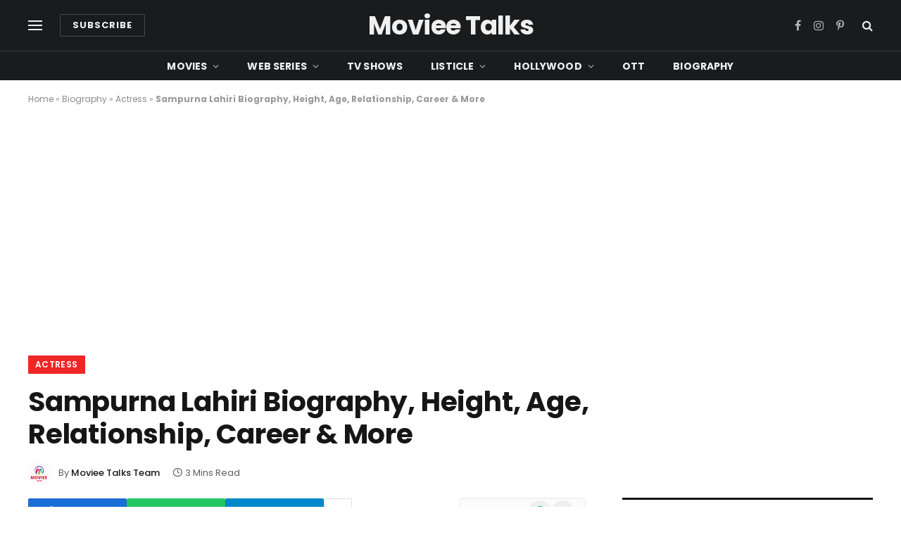

--- FILE ---
content_type: text/html; charset=UTF-8
request_url: https://movieetalks.com/sampurna-lahiri/
body_size: 27865
content:

<!DOCTYPE html>
<html lang="en-US" class="s-light site-s-light">

<head>

	<meta charset="UTF-8" />
	<meta name="viewport" content="width=device-width, initial-scale=1" />
	<meta name='robots' content='index, follow, max-image-preview:large, max-snippet:-1, max-video-preview:-1' />
	<style>img:is([sizes="auto" i], [sizes^="auto," i]) { contain-intrinsic-size: 3000px 1500px }</style>
	
	<!-- This site is optimized with the Yoast SEO plugin v26.4 - https://yoast.com/wordpress/plugins/seo/ -->
	<title>Sampurna Lahiri Biography, Height, Age, Relationship, Career &amp; More</title><link rel="preload" data-rocket-preload as="style" href="https://fonts.googleapis.com/css?family=Poppins%3A400%2C500%2C600%2C700&#038;display=swap" /><link rel="stylesheet" href="https://fonts.googleapis.com/css?family=Poppins%3A400%2C500%2C600%2C700&#038;display=swap" media="print" onload="this.media='all'" /><noscript><link rel="stylesheet" href="https://fonts.googleapis.com/css?family=Poppins%3A400%2C500%2C600%2C700&#038;display=swap" /></noscript><link rel="preload" as="image" imagesrcset="https://movieetalks.com/wp-content/uploads/2023/08/Sampurna-Lahiri.webp 1200w, https://movieetalks.com/wp-content/uploads/2023/08/Sampurna-Lahiri-150x79.webp 150w, https://movieetalks.com/wp-content/uploads/2023/08/Sampurna-Lahiri-450x236.webp 450w, https://movieetalks.com/wp-content/uploads/2023/08/Sampurna-Lahiri-768x402.webp 768w" imagesizes="(max-width: 788px) 100vw, 788px" /><link rel="preload" as="font" href="https://movieetalks.com/wp-content/themes/smart-mag/css/icons/fonts/ts-icons.woff2?v3.2" type="font/woff2" crossorigin="anonymous" />
	<meta name="description" content="Sampurna Lahiri is an Indian actress and model in the Bengali entertainment industry. She started her acting debut with the Bengali film Goray Gandogol in 2012" />
	<link rel="canonical" href="https://movieetalks.com/sampurna-lahiri/" />
	<meta property="og:locale" content="en_US" />
	<meta property="og:type" content="article" />
	<meta property="og:title" content="Sampurna Lahiri Biography, Height, Age, Relationship, Career &amp; More" />
	<meta property="og:description" content="Sampurna Lahiri is an Indian actress and model in the Bengali entertainment industry. She started her acting debut with the Bengali film Goray Gandogol in 2012" />
	<meta property="og:url" content="https://movieetalks.com/sampurna-lahiri/" />
	<meta property="og:site_name" content="Moviee Talks" />
	<meta property="article:published_time" content="2023-08-26T07:50:35+00:00" />
	<meta property="article:modified_time" content="2023-08-26T07:50:37+00:00" />
	<meta property="og:image" content="https://movieetalks.com/wp-content/uploads/2023/08/Sampurna-Lahiri.webp" />
	<meta property="og:image:width" content="1200" />
	<meta property="og:image:height" content="628" />
	<meta property="og:image:type" content="image/webp" />
	<meta name="author" content="Moviee Talks Team" />
	<meta name="twitter:card" content="summary_large_image" />
	<meta name="twitter:label1" content="Written by" />
	<meta name="twitter:data1" content="Moviee Talks Team" />
	<meta name="twitter:label2" content="Est. reading time" />
	<meta name="twitter:data2" content="3 minutes" />
	<script type="application/ld+json" class="yoast-schema-graph">{"@context":"https://schema.org","@graph":[{"@type":"Article","@id":"https://movieetalks.com/sampurna-lahiri/#article","isPartOf":{"@id":"https://movieetalks.com/sampurna-lahiri/"},"author":{"name":"Moviee Talks Team","@id":"https://movieetalks.com/#/schema/person/1c41746fc92707d1a820cc7e32be8ab2"},"headline":"Sampurna Lahiri Biography, Height, Age, Relationship, Career &#038; More","datePublished":"2023-08-26T07:50:35+00:00","dateModified":"2023-08-26T07:50:37+00:00","mainEntityOfPage":{"@id":"https://movieetalks.com/sampurna-lahiri/"},"wordCount":603,"commentCount":0,"publisher":{"@id":"https://movieetalks.com/#/schema/person/1c41746fc92707d1a820cc7e32be8ab2"},"image":{"@id":"https://movieetalks.com/sampurna-lahiri/#primaryimage"},"thumbnailUrl":"https://movieetalks.com/wp-content/uploads/2023/08/Sampurna-Lahiri.webp","articleSection":["Actress","Biography"],"inLanguage":"en-US","potentialAction":[{"@type":"CommentAction","name":"Comment","target":["https://movieetalks.com/sampurna-lahiri/#respond"]}]},{"@type":"WebPage","@id":"https://movieetalks.com/sampurna-lahiri/","url":"https://movieetalks.com/sampurna-lahiri/","name":"Sampurna Lahiri Biography, Height, Age, Relationship, Career & More","isPartOf":{"@id":"https://movieetalks.com/#website"},"primaryImageOfPage":{"@id":"https://movieetalks.com/sampurna-lahiri/#primaryimage"},"image":{"@id":"https://movieetalks.com/sampurna-lahiri/#primaryimage"},"thumbnailUrl":"https://movieetalks.com/wp-content/uploads/2023/08/Sampurna-Lahiri.webp","datePublished":"2023-08-26T07:50:35+00:00","dateModified":"2023-08-26T07:50:37+00:00","description":"Sampurna Lahiri is an Indian actress and model in the Bengali entertainment industry. She started her acting debut with the Bengali film Goray Gandogol in 2012","breadcrumb":{"@id":"https://movieetalks.com/sampurna-lahiri/#breadcrumb"},"inLanguage":"en-US","potentialAction":[{"@type":"ReadAction","target":["https://movieetalks.com/sampurna-lahiri/"]}]},{"@type":"ImageObject","inLanguage":"en-US","@id":"https://movieetalks.com/sampurna-lahiri/#primaryimage","url":"https://movieetalks.com/wp-content/uploads/2023/08/Sampurna-Lahiri.webp","contentUrl":"https://movieetalks.com/wp-content/uploads/2023/08/Sampurna-Lahiri.webp","width":1200,"height":628,"caption":"Sampurna Lahiri Wiki Biography"},{"@type":"BreadcrumbList","@id":"https://movieetalks.com/sampurna-lahiri/#breadcrumb","itemListElement":[{"@type":"ListItem","position":1,"name":"Home","item":"https://movieetalks.com/"},{"@type":"ListItem","position":2,"name":"Biography","item":"https://movieetalks.com/category/biography/"},{"@type":"ListItem","position":3,"name":"Actress","item":"https://movieetalks.com/category/biography/actress-biography/"},{"@type":"ListItem","position":4,"name":"Sampurna Lahiri Biography, Height, Age, Relationship, Career &#038; More"}]},{"@type":"WebSite","@id":"https://movieetalks.com/#website","url":"https://movieetalks.com/","name":"Moviee Talks","description":"Web Series | TV Shows | Movies | Box Office","publisher":{"@id":"https://movieetalks.com/#/schema/person/1c41746fc92707d1a820cc7e32be8ab2"},"potentialAction":[{"@type":"SearchAction","target":{"@type":"EntryPoint","urlTemplate":"https://movieetalks.com/?s={search_term_string}"},"query-input":{"@type":"PropertyValueSpecification","valueRequired":true,"valueName":"search_term_string"}}],"inLanguage":"en-US"},{"@type":["Person","Organization"],"@id":"https://movieetalks.com/#/schema/person/1c41746fc92707d1a820cc7e32be8ab2","name":"Moviee Talks Team","image":{"@type":"ImageObject","inLanguage":"en-US","@id":"https://movieetalks.com/#/schema/person/image/","url":"https://movieetalks.com/wp-content/uploads/2022/08/Moviee-Talks-Logo-2.png","contentUrl":"https://movieetalks.com/wp-content/uploads/2022/08/Moviee-Talks-Logo-2.png","width":72,"height":70,"caption":"Moviee Talks Team"},"logo":{"@id":"https://movieetalks.com/#/schema/person/image/"},"description":"Moviee Talks is one of the top entertainment websites that covers quality entertainment news. We cover a wide range of topics from movies to web series to reality shows.","sameAs":["https://movieetalks.com"],"url":"https://movieetalks.com/author/movieetalks/"}]}</script>
	<!-- / Yoast SEO plugin. -->


<link rel='dns-prefetch' href='//fonts.googleapis.com' />
<link rel='dns-prefetch' href='//fonts.gstatic.com' />
<link rel='dns-prefetch' href='//google-analytics.com' />
<link rel='dns-prefetch' href='//apis.google.com' />
<link rel='dns-prefetch' href='//googletagmanager.com' />
<link rel='dns-prefetch' href='//doubleclick.net' />
<link href='https://fonts.gstatic.com' crossorigin rel='preconnect' />
<link rel="alternate" type="application/rss+xml" title="Moviee Talks &raquo; Feed" href="https://movieetalks.com/feed/" />
<link rel="alternate" type="application/rss+xml" title="Moviee Talks &raquo; Comments Feed" href="https://movieetalks.com/comments/feed/" />
<style id='wp-emoji-styles-inline-css' type='text/css'>

	img.wp-smiley, img.emoji {
		display: inline !important;
		border: none !important;
		box-shadow: none !important;
		height: 1em !important;
		width: 1em !important;
		margin: 0 0.07em !important;
		vertical-align: -0.1em !important;
		background: none !important;
		padding: 0 !important;
	}
</style>
<link rel='stylesheet' id='wp-block-library-css' href='https://movieetalks.com/wp-includes/css/dist/block-library/style.min.css?ver=6.8.3' type='text/css' media='all' />
<style id='classic-theme-styles-inline-css' type='text/css'>
/*! This file is auto-generated */
.wp-block-button__link{color:#fff;background-color:#32373c;border-radius:9999px;box-shadow:none;text-decoration:none;padding:calc(.667em + 2px) calc(1.333em + 2px);font-size:1.125em}.wp-block-file__button{background:#32373c;color:#fff;text-decoration:none}
</style>
<style id='global-styles-inline-css' type='text/css'>
:root{--wp--preset--aspect-ratio--square: 1;--wp--preset--aspect-ratio--4-3: 4/3;--wp--preset--aspect-ratio--3-4: 3/4;--wp--preset--aspect-ratio--3-2: 3/2;--wp--preset--aspect-ratio--2-3: 2/3;--wp--preset--aspect-ratio--16-9: 16/9;--wp--preset--aspect-ratio--9-16: 9/16;--wp--preset--color--black: #000000;--wp--preset--color--cyan-bluish-gray: #abb8c3;--wp--preset--color--white: #ffffff;--wp--preset--color--pale-pink: #f78da7;--wp--preset--color--vivid-red: #cf2e2e;--wp--preset--color--luminous-vivid-orange: #ff6900;--wp--preset--color--luminous-vivid-amber: #fcb900;--wp--preset--color--light-green-cyan: #7bdcb5;--wp--preset--color--vivid-green-cyan: #00d084;--wp--preset--color--pale-cyan-blue: #8ed1fc;--wp--preset--color--vivid-cyan-blue: #0693e3;--wp--preset--color--vivid-purple: #9b51e0;--wp--preset--gradient--vivid-cyan-blue-to-vivid-purple: linear-gradient(135deg,rgba(6,147,227,1) 0%,rgb(155,81,224) 100%);--wp--preset--gradient--light-green-cyan-to-vivid-green-cyan: linear-gradient(135deg,rgb(122,220,180) 0%,rgb(0,208,130) 100%);--wp--preset--gradient--luminous-vivid-amber-to-luminous-vivid-orange: linear-gradient(135deg,rgba(252,185,0,1) 0%,rgba(255,105,0,1) 100%);--wp--preset--gradient--luminous-vivid-orange-to-vivid-red: linear-gradient(135deg,rgba(255,105,0,1) 0%,rgb(207,46,46) 100%);--wp--preset--gradient--very-light-gray-to-cyan-bluish-gray: linear-gradient(135deg,rgb(238,238,238) 0%,rgb(169,184,195) 100%);--wp--preset--gradient--cool-to-warm-spectrum: linear-gradient(135deg,rgb(74,234,220) 0%,rgb(151,120,209) 20%,rgb(207,42,186) 40%,rgb(238,44,130) 60%,rgb(251,105,98) 80%,rgb(254,248,76) 100%);--wp--preset--gradient--blush-light-purple: linear-gradient(135deg,rgb(255,206,236) 0%,rgb(152,150,240) 100%);--wp--preset--gradient--blush-bordeaux: linear-gradient(135deg,rgb(254,205,165) 0%,rgb(254,45,45) 50%,rgb(107,0,62) 100%);--wp--preset--gradient--luminous-dusk: linear-gradient(135deg,rgb(255,203,112) 0%,rgb(199,81,192) 50%,rgb(65,88,208) 100%);--wp--preset--gradient--pale-ocean: linear-gradient(135deg,rgb(255,245,203) 0%,rgb(182,227,212) 50%,rgb(51,167,181) 100%);--wp--preset--gradient--electric-grass: linear-gradient(135deg,rgb(202,248,128) 0%,rgb(113,206,126) 100%);--wp--preset--gradient--midnight: linear-gradient(135deg,rgb(2,3,129) 0%,rgb(40,116,252) 100%);--wp--preset--font-size--small: 13px;--wp--preset--font-size--medium: 20px;--wp--preset--font-size--large: 36px;--wp--preset--font-size--x-large: 42px;--wp--preset--spacing--20: 0.44rem;--wp--preset--spacing--30: 0.67rem;--wp--preset--spacing--40: 1rem;--wp--preset--spacing--50: 1.5rem;--wp--preset--spacing--60: 2.25rem;--wp--preset--spacing--70: 3.38rem;--wp--preset--spacing--80: 5.06rem;--wp--preset--shadow--natural: 6px 6px 9px rgba(0, 0, 0, 0.2);--wp--preset--shadow--deep: 12px 12px 50px rgba(0, 0, 0, 0.4);--wp--preset--shadow--sharp: 6px 6px 0px rgba(0, 0, 0, 0.2);--wp--preset--shadow--outlined: 6px 6px 0px -3px rgba(255, 255, 255, 1), 6px 6px rgba(0, 0, 0, 1);--wp--preset--shadow--crisp: 6px 6px 0px rgba(0, 0, 0, 1);}:where(.is-layout-flex){gap: 0.5em;}:where(.is-layout-grid){gap: 0.5em;}body .is-layout-flex{display: flex;}.is-layout-flex{flex-wrap: wrap;align-items: center;}.is-layout-flex > :is(*, div){margin: 0;}body .is-layout-grid{display: grid;}.is-layout-grid > :is(*, div){margin: 0;}:where(.wp-block-columns.is-layout-flex){gap: 2em;}:where(.wp-block-columns.is-layout-grid){gap: 2em;}:where(.wp-block-post-template.is-layout-flex){gap: 1.25em;}:where(.wp-block-post-template.is-layout-grid){gap: 1.25em;}.has-black-color{color: var(--wp--preset--color--black) !important;}.has-cyan-bluish-gray-color{color: var(--wp--preset--color--cyan-bluish-gray) !important;}.has-white-color{color: var(--wp--preset--color--white) !important;}.has-pale-pink-color{color: var(--wp--preset--color--pale-pink) !important;}.has-vivid-red-color{color: var(--wp--preset--color--vivid-red) !important;}.has-luminous-vivid-orange-color{color: var(--wp--preset--color--luminous-vivid-orange) !important;}.has-luminous-vivid-amber-color{color: var(--wp--preset--color--luminous-vivid-amber) !important;}.has-light-green-cyan-color{color: var(--wp--preset--color--light-green-cyan) !important;}.has-vivid-green-cyan-color{color: var(--wp--preset--color--vivid-green-cyan) !important;}.has-pale-cyan-blue-color{color: var(--wp--preset--color--pale-cyan-blue) !important;}.has-vivid-cyan-blue-color{color: var(--wp--preset--color--vivid-cyan-blue) !important;}.has-vivid-purple-color{color: var(--wp--preset--color--vivid-purple) !important;}.has-black-background-color{background-color: var(--wp--preset--color--black) !important;}.has-cyan-bluish-gray-background-color{background-color: var(--wp--preset--color--cyan-bluish-gray) !important;}.has-white-background-color{background-color: var(--wp--preset--color--white) !important;}.has-pale-pink-background-color{background-color: var(--wp--preset--color--pale-pink) !important;}.has-vivid-red-background-color{background-color: var(--wp--preset--color--vivid-red) !important;}.has-luminous-vivid-orange-background-color{background-color: var(--wp--preset--color--luminous-vivid-orange) !important;}.has-luminous-vivid-amber-background-color{background-color: var(--wp--preset--color--luminous-vivid-amber) !important;}.has-light-green-cyan-background-color{background-color: var(--wp--preset--color--light-green-cyan) !important;}.has-vivid-green-cyan-background-color{background-color: var(--wp--preset--color--vivid-green-cyan) !important;}.has-pale-cyan-blue-background-color{background-color: var(--wp--preset--color--pale-cyan-blue) !important;}.has-vivid-cyan-blue-background-color{background-color: var(--wp--preset--color--vivid-cyan-blue) !important;}.has-vivid-purple-background-color{background-color: var(--wp--preset--color--vivid-purple) !important;}.has-black-border-color{border-color: var(--wp--preset--color--black) !important;}.has-cyan-bluish-gray-border-color{border-color: var(--wp--preset--color--cyan-bluish-gray) !important;}.has-white-border-color{border-color: var(--wp--preset--color--white) !important;}.has-pale-pink-border-color{border-color: var(--wp--preset--color--pale-pink) !important;}.has-vivid-red-border-color{border-color: var(--wp--preset--color--vivid-red) !important;}.has-luminous-vivid-orange-border-color{border-color: var(--wp--preset--color--luminous-vivid-orange) !important;}.has-luminous-vivid-amber-border-color{border-color: var(--wp--preset--color--luminous-vivid-amber) !important;}.has-light-green-cyan-border-color{border-color: var(--wp--preset--color--light-green-cyan) !important;}.has-vivid-green-cyan-border-color{border-color: var(--wp--preset--color--vivid-green-cyan) !important;}.has-pale-cyan-blue-border-color{border-color: var(--wp--preset--color--pale-cyan-blue) !important;}.has-vivid-cyan-blue-border-color{border-color: var(--wp--preset--color--vivid-cyan-blue) !important;}.has-vivid-purple-border-color{border-color: var(--wp--preset--color--vivid-purple) !important;}.has-vivid-cyan-blue-to-vivid-purple-gradient-background{background: var(--wp--preset--gradient--vivid-cyan-blue-to-vivid-purple) !important;}.has-light-green-cyan-to-vivid-green-cyan-gradient-background{background: var(--wp--preset--gradient--light-green-cyan-to-vivid-green-cyan) !important;}.has-luminous-vivid-amber-to-luminous-vivid-orange-gradient-background{background: var(--wp--preset--gradient--luminous-vivid-amber-to-luminous-vivid-orange) !important;}.has-luminous-vivid-orange-to-vivid-red-gradient-background{background: var(--wp--preset--gradient--luminous-vivid-orange-to-vivid-red) !important;}.has-very-light-gray-to-cyan-bluish-gray-gradient-background{background: var(--wp--preset--gradient--very-light-gray-to-cyan-bluish-gray) !important;}.has-cool-to-warm-spectrum-gradient-background{background: var(--wp--preset--gradient--cool-to-warm-spectrum) !important;}.has-blush-light-purple-gradient-background{background: var(--wp--preset--gradient--blush-light-purple) !important;}.has-blush-bordeaux-gradient-background{background: var(--wp--preset--gradient--blush-bordeaux) !important;}.has-luminous-dusk-gradient-background{background: var(--wp--preset--gradient--luminous-dusk) !important;}.has-pale-ocean-gradient-background{background: var(--wp--preset--gradient--pale-ocean) !important;}.has-electric-grass-gradient-background{background: var(--wp--preset--gradient--electric-grass) !important;}.has-midnight-gradient-background{background: var(--wp--preset--gradient--midnight) !important;}.has-small-font-size{font-size: var(--wp--preset--font-size--small) !important;}.has-medium-font-size{font-size: var(--wp--preset--font-size--medium) !important;}.has-large-font-size{font-size: var(--wp--preset--font-size--large) !important;}.has-x-large-font-size{font-size: var(--wp--preset--font-size--x-large) !important;}
:where(.wp-block-post-template.is-layout-flex){gap: 1.25em;}:where(.wp-block-post-template.is-layout-grid){gap: 1.25em;}
:where(.wp-block-columns.is-layout-flex){gap: 2em;}:where(.wp-block-columns.is-layout-grid){gap: 2em;}
:root :where(.wp-block-pullquote){font-size: 1.5em;line-height: 1.6;}
</style>
<link rel='stylesheet' id='ez-toc-css' href='https://movieetalks.com/wp-content/plugins/easy-table-of-contents/assets/css/screen.min.css?ver=2.0.77' type='text/css' media='all' />
<style id='ez-toc-inline-css' type='text/css'>
div#ez-toc-container .ez-toc-title {font-size: 120%;}div#ez-toc-container .ez-toc-title {font-weight: 500;}div#ez-toc-container ul li , div#ez-toc-container ul li a {font-size: 95%;}div#ez-toc-container ul li , div#ez-toc-container ul li a {font-weight: 500;}div#ez-toc-container nav ul ul li {font-size: 90%;}.ez-toc-box-title {font-weight: bold; margin-bottom: 10px; text-align: center; text-transform: uppercase; letter-spacing: 1px; color: #666; padding-bottom: 5px;position:absolute;top:-4%;left:5%;background-color: inherit;transition: top 0.3s ease;}.ez-toc-box-title.toc-closed {top:-25%;}
.ez-toc-container-direction {direction: ltr;}.ez-toc-counter ul{counter-reset: item ;}.ez-toc-counter nav ul li a::before {content: counters(item, '.', decimal) '. ';display: inline-block;counter-increment: item;flex-grow: 0;flex-shrink: 0;margin-right: .2em; float: left; }.ez-toc-widget-direction {direction: ltr;}.ez-toc-widget-container ul{counter-reset: item ;}.ez-toc-widget-container nav ul li a::before {content: counters(item, '.', decimal) '. ';display: inline-block;counter-increment: item;flex-grow: 0;flex-shrink: 0;margin-right: .2em; float: left; }
</style>
<link data-minify="1" rel='stylesheet' id='detect-modal-css' href='https://movieetalks.com/wp-content/cache/min/1/wp-content/plugins/sphere-core/components/adblock-detect/css/modal.css?ver=1768661896' type='text/css' media='all' />
<link data-minify="1" rel='stylesheet' id='smartmag-core-css' href='https://movieetalks.com/wp-content/cache/min/1/wp-content/themes/smart-mag/style.css?ver=1768661896' type='text/css' media='all' />
<style id='smartmag-core-inline-css' type='text/css'>
:root { --c-main: #ef2626;
--c-main-rgb: 239,38,38;
--text-font: "Poppins", system-ui, -apple-system, "Segoe UI", Arial, sans-serif;
--body-font: "Poppins", system-ui, -apple-system, "Segoe UI", Arial, sans-serif;
--title-font: "Poppins", system-ui, -apple-system, "Segoe UI", Arial, sans-serif;
--h-font: "Poppins", system-ui, -apple-system, "Segoe UI", Arial, sans-serif;
--text-h-font: var(--h-font);
--title-font: "Poppins", system-ui, -apple-system, "Segoe UI", Arial, sans-serif;
--title-size-s: 17px;
--title-size-n: 18px;
--title-size-m: 19px;
--title-fw-semi: 700;
--c-post-meta: #5e5e5e; }
.main-sidebar .widget-title .heading { font-size: 23px; }
.smart-head-main .smart-head-mid { --head-h: 72px; }
.s-dark .smart-head-main .smart-head-mid,
.smart-head-main .s-dark.smart-head-mid { background-color: #1a1b1d; }
.smart-head-main .smart-head-mid { border-top-width: 0px; }
.smart-head-main .smart-head-bot { --head-h: 42px; background-color: #1a1b1d; border-top-width: 1px; }
.s-dark .smart-head-main .smart-head-bot,
.smart-head-main .s-dark.smart-head-bot { border-top-color: #383838; }
.smart-head-main .smart-head-bot { border-bottom-width: 0px; }
.s-dark .smart-head-main .smart-head-bot,
.smart-head-main .s-dark.smart-head-bot { border-bottom-color: #383838; }
.navigation { font-family: "Poppins", system-ui, -apple-system, "Segoe UI", Arial, sans-serif; }
.navigation-main .menu > li > a { font-size: 14px; font-weight: bold; text-transform: uppercase; letter-spacing: .01em; }
.navigation-main .menu > li li a { font-size: 13px; }
.navigation-main { --nav-items-space: 20px; }
.nav-hov-b .menu > li > a:before { border-width: 3px; }
.s-dark .navigation { --c-nav-blip: #bababa; --c-nav-hov-bg: rgba(239,239,239,0); }
.mobile-menu { font-family: "Poppins", system-ui, -apple-system, "Segoe UI", Arial, sans-serif; font-weight: 600; }
.s-dark .smart-head-main .spc-social,
.smart-head-main .s-dark .spc-social { --c-spc-social: #b2b2b2; }
.smart-head-main .spc-social { --spc-social-fs: 16px; --spc-social-space: 5px; }
.smart-head-main .hamburger-icon { --line-weight: 2px; }
.smart-head-main .offcanvas-toggle { --item-mr: 25px; }
.smart-head .ts-button1 { font-weight: bold; line-height: .8; letter-spacing: 0.08em; }
.upper-footer .block-head { --space-below: 35px; --line-weight: 3px; --c-border: #0a0a0a; }
.post-meta .meta-item, .post-meta .text-in { font-size: 13px; }
.post-meta .post-cat > a { font-family: "Poppins", system-ui, -apple-system, "Segoe UI", Arial, sans-serif; font-weight: 600; }
.s-light .block-wrap.s-dark { --c-post-meta: var(--c-contrast-450); }
.s-dark, .s-light .block-wrap.s-dark { --c-post-meta: #e0e0e0; }
.post-meta { --p-meta-sep: "-"; --p-meta-sep-pad: 5px; }
.post-meta .meta-item:before { transform: scale(0.85); }
.l-post { --media-radius: 3px; }
.cat-labels .category { font-family: "Poppins", system-ui, -apple-system, "Segoe UI", Arial, sans-serif; font-size: 13px; font-weight: 600; font-style: normal; text-transform: uppercase; line-height: 1.8; }
.block-head .heading { font-family: "Poppins", system-ui, -apple-system, "Segoe UI", Arial, sans-serif; }
.block-head-c .heading { font-size: 20px; }
.block-head-c { --line-weight: 3px; }
.block-head-c2 { --line-weight: 3px; }
.block-head-e1 .heading { font-size: 20px; }
.single-featured .featured, .the-post-header .featured { border-radius: 5px; --media-radius: 5px; overflow: hidden; }
.entry-content { font-family: "Poppins", system-ui, -apple-system, "Segoe UI", Arial, sans-serif; font-size: 18px; }
.site-s-light .entry-content { color: #212121; }
.s-dark .entry-content { color: #efefef; }
.post-share-float .service { margin-bottom: 6px; font-size: 16px; }
.s-head-large .post-title { font-size: 39px; }
@media (min-width: 941px) and (max-width: 1200px) { .navigation-main .menu > li > a { font-size: calc(10px + (14px - 10px) * .7); } }
@media (max-width: 767px) { .s-head-large .post-title { font-size: 32px; } }


</style>
<link data-minify="1" rel='stylesheet' id='smartmag-magnific-popup-css' href='https://movieetalks.com/wp-content/cache/min/1/wp-content/themes/smart-mag/css/lightbox.css?ver=1768661896' type='text/css' media='all' />
<link data-minify="1" rel='stylesheet' id='smartmag-icons-css' href='https://movieetalks.com/wp-content/cache/min/1/wp-content/themes/smart-mag/css/icons/icons.css?ver=1768661896' type='text/css' media='all' />
<link rel='stylesheet' id='smart-mag-child-css' href='https://movieetalks.com/wp-content/themes/smartmagchild/style.css?ver=1.0' type='text/css' media='all' />

<style id='rocket-lazyload-inline-css' type='text/css'>
.rll-youtube-player{position:relative;padding-bottom:56.23%;height:0;overflow:hidden;max-width:100%;}.rll-youtube-player:focus-within{outline: 2px solid currentColor;outline-offset: 5px;}.rll-youtube-player iframe{position:absolute;top:0;left:0;width:100%;height:100%;z-index:100;background:0 0}.rll-youtube-player img{bottom:0;display:block;left:0;margin:auto;max-width:100%;width:100%;position:absolute;right:0;top:0;border:none;height:auto;-webkit-transition:.4s all;-moz-transition:.4s all;transition:.4s all}.rll-youtube-player img:hover{-webkit-filter:brightness(75%)}.rll-youtube-player .play{height:100%;width:100%;left:0;top:0;position:absolute;background:var(--wpr-bg-7ff206c4-28fb-44a0-819b-ce67a0e18a0d) no-repeat center;background-color: transparent !important;cursor:pointer;border:none;}
</style>
<script type="text/javascript" src="https://movieetalks.com/wp-includes/js/jquery/jquery.min.js?ver=3.7.1" id="jquery-core-js" data-rocket-defer defer></script>
<script type="text/javascript" src="https://movieetalks.com/wp-includes/js/jquery/jquery-migrate.min.js?ver=3.4.1" id="jquery-migrate-js" data-rocket-defer defer></script>
<link rel="https://api.w.org/" href="https://movieetalks.com/wp-json/" /><link rel="alternate" title="JSON" type="application/json" href="https://movieetalks.com/wp-json/wp/v2/posts/32517" /><link rel="EditURI" type="application/rsd+xml" title="RSD" href="https://movieetalks.com/xmlrpc.php?rsd" />
<meta name="generator" content="WordPress 6.8.3" />
<link rel='shortlink' href='https://movieetalks.com/?p=32517' />
<link rel="alternate" title="oEmbed (JSON)" type="application/json+oembed" href="https://movieetalks.com/wp-json/oembed/1.0/embed?url=https%3A%2F%2Fmovieetalks.com%2Fsampurna-lahiri%2F" />
<link rel="alternate" title="oEmbed (XML)" type="text/xml+oembed" href="https://movieetalks.com/wp-json/oembed/1.0/embed?url=https%3A%2F%2Fmovieetalks.com%2Fsampurna-lahiri%2F&#038;format=xml" />
<!-- Global site tag (gtag.js) - Google Analytics -->
<script async src="https://www.googletagmanager.com/gtag/js?id=UA-159822962-1"></script>
<script>
  window.dataLayer = window.dataLayer || [];
  function gtag(){dataLayer.push(arguments);}
  gtag('js', new Date());

  gtag('config', 'UA-159822962-1');
</script>

<meta name='dmca-site-verification' content='ZTU4dnE2ZzlOTlIwSE1pL1cxVGRLQT090' />
<meta name="ahrefs-site-verification" content="b8cec261505b1973a6d02afa708222946cd44d1b4e1200646788fa654dcac145">


<meta name="p:domain_verify" content="2606364d9915054744390ba119165bc4"/>

<meta name="yandex-verification" content="f0d0c9038ce60eec" />
<meta name="msvalidate.01" content="9B6B1E336731D103960F97436D378AB4" />
<script async src="https://pagead2.googlesyndication.com/pagead/js/adsbygoogle.js?client=ca-pub-8786475790829174"
     crossorigin="anonymous"></script>

		<script>
		var BunyadSchemeKey = 'bunyad-scheme';
		(() => {
			const d = document.documentElement;
			const c = d.classList;
			var scheme = localStorage.getItem(BunyadSchemeKey);
			
			if (scheme) {
				d.dataset.origClass = c;
				scheme === 'dark' ? c.remove('s-light', 'site-s-light') : c.remove('s-dark', 'site-s-dark');
				c.add('site-s-' + scheme, 's-' + scheme);
			}
		})();
		</script>
		<meta name="generator" content="Elementor 3.33.2; features: additional_custom_breakpoints; settings: css_print_method-external, google_font-enabled, font_display-swap">
			<style>
				.e-con.e-parent:nth-of-type(n+4):not(.e-lazyloaded):not(.e-no-lazyload),
				.e-con.e-parent:nth-of-type(n+4):not(.e-lazyloaded):not(.e-no-lazyload) * {
					background-image: none !important;
				}
				@media screen and (max-height: 1024px) {
					.e-con.e-parent:nth-of-type(n+3):not(.e-lazyloaded):not(.e-no-lazyload),
					.e-con.e-parent:nth-of-type(n+3):not(.e-lazyloaded):not(.e-no-lazyload) * {
						background-image: none !important;
					}
				}
				@media screen and (max-height: 640px) {
					.e-con.e-parent:nth-of-type(n+2):not(.e-lazyloaded):not(.e-no-lazyload),
					.e-con.e-parent:nth-of-type(n+2):not(.e-lazyloaded):not(.e-no-lazyload) * {
						background-image: none !important;
					}
				}
			</style>
			<link rel="icon" href="https://movieetalks.com/wp-content/uploads/2020/09/cropped-movieetalks-favicon-32x32.png" sizes="32x32" />
<link rel="icon" href="https://movieetalks.com/wp-content/uploads/2020/09/cropped-movieetalks-favicon-192x192.png" sizes="192x192" />
<link rel="apple-touch-icon" href="https://movieetalks.com/wp-content/uploads/2020/09/cropped-movieetalks-favicon-180x180.png" />
<meta name="msapplication-TileImage" content="https://movieetalks.com/wp-content/uploads/2020/09/cropped-movieetalks-favicon-270x270.png" />
		<style type="text/css" id="wp-custom-css">
			.desktopx{
	display:block;
	
}
.mobilex{
	display:none;
}
	
@media (max-width: 768px) {
	.desktopx{
	display:none;

}
.mobilex{
	display:block;
}
}		</style>
		<noscript><style id="rocket-lazyload-nojs-css">.rll-youtube-player, [data-lazy-src]{display:none !important;}</style></noscript>

<style id="wpr-lazyload-bg-container"></style><style id="wpr-lazyload-bg-exclusion"></style>
<noscript>
<style id="wpr-lazyload-bg-nostyle">.rll-youtube-player .play{--wpr-bg-7ff206c4-28fb-44a0-819b-ce67a0e18a0d: url('https://movieetalks.com/wp-content/plugins/wp-rocket/assets/img/youtube.png');}</style>
</noscript>
<script type="application/javascript">const rocket_pairs = [{"selector":".rll-youtube-player .play","style":".rll-youtube-player .play{--wpr-bg-7ff206c4-28fb-44a0-819b-ce67a0e18a0d: url('https:\/\/movieetalks.com\/wp-content\/plugins\/wp-rocket\/assets\/img\/youtube.png');}","hash":"7ff206c4-28fb-44a0-819b-ce67a0e18a0d","url":"https:\/\/movieetalks.com\/wp-content\/plugins\/wp-rocket\/assets\/img\/youtube.png"}]; const rocket_excluded_pairs = [];</script><meta name="generator" content="WP Rocket 3.17.4" data-wpr-features="wpr_lazyload_css_bg_img wpr_defer_js wpr_minify_js wpr_lazyload_iframes wpr_minify_css wpr_cdn wpr_desktop wpr_dns_prefetch wpr_preload_links" /></head>

<body class="wp-singular post-template-default single single-post postid-32517 single-format-standard wp-custom-logo wp-theme-smart-mag wp-child-theme-smartmagchild right-sidebar post-layout-large post-cat-313 has-lb has-lb-sm ts-img-hov-fade layout-normal elementor-default elementor-kit-45028">



<div data-rocket-location-hash="a933d212100e5e0b47adec7322983482" class="main-wrap">

	
<div data-rocket-location-hash="f095da910053694a9017f7c35c9c7614" class="off-canvas-backdrop"></div>
<div data-rocket-location-hash="b9bedebb507d088b143157970a77b56c" class="mobile-menu-container off-canvas s-dark" id="off-canvas">

	<div data-rocket-location-hash="74c5b8180307cd6dba3c190477edcc0a" class="off-canvas-head">
		<a href="#" class="close">
			<span class="visuallyhidden">Close Menu</span>
			<i class="tsi tsi-times"></i>
		</a>

		<div class="ts-logo">
					</div>
	</div>

	<div data-rocket-location-hash="43bfab4188aca985be6c3bccc02821fc" class="off-canvas-content">

					<ul class="mobile-menu"></ul>
		
					<div class="off-canvas-widgets">
				
		<div id="smartmag-block-newsletter-2" class="widget ts-block-widget smartmag-widget-newsletter">		
		<div class="block">
			<div class="block-newsletter ">
	<div class="spc-newsletter spc-newsletter-b spc-newsletter-center spc-newsletter-sm">

		<div class="bg-wrap"></div>

		
		<div class="inner">

			
			
			<h3 class="heading">
				Subscribe to Updates			</h3>

							<div class="base-text message">
					<p>Get the latest creative news from FooBar about art, design and business.</p>
</div>
			
							<form method="post" action="" class="form fields-style fields-full" target="_blank">
					<div class="main-fields">
						<p class="field-email">
							<input type="email" name="EMAIL" placeholder="Your email address.." required />
						</p>
						
						<p class="field-submit">
							<input type="submit" value="Subscribe" />
						</p>
					</div>

											<p class="disclaimer">
							<label>
																	<input type="checkbox" name="privacy" required />
								
								By signing up, you agree to the our terms and our <a href="#">Privacy Policy</a> agreement.							</label>
						</p>
									</form>
			
			
		</div>
	</div>
</div>		</div>

		</div>
		<div id="smartmag-block-posts-small-3" class="widget ts-block-widget smartmag-widget-posts-small">		
		<div class="block">
					<section class="block-wrap block-posts-small block-sc mb-none" data-id="1">

			<div class="widget-title block-head block-head-ac block-head-b"><h5 class="heading">What's Hot</h5></div>	
			<div class="block-content">
				
	<div class="loop loop-small loop-small-a loop-sep loop-small-sep grid grid-1 md:grid-1 sm:grid-1 xs:grid-1">

					
<article class="l-post small-post small-a-post m-pos-left">

	
			<div class="media">

		
			<a href="https://movieetalks.com/oops-ab-kya/" class="image-link media-ratio ar-bunyad-thumb" title="Oops Ab kya? (Disney+ Hotstar) Web Series Cast, Actors, Story, Episodes &amp; Trailer"><img width="110" height="76" src="https://movieetalks.com/wp-content/uploads/2025/02/oops-Ab-Kya.webp" class="attachment-large size-large wp-post-image" alt="Oops Ab kya? (Disney+ Hotstar)" sizes="(max-width: 110px) 100vw, 110px" title="Oops Ab kya? (Disney+ Hotstar) Web Series Cast, Actors, Story, Episodes &amp; Trailer" decoding="async" srcset="https://movieetalks.com/wp-content/uploads/2025/02/oops-Ab-Kya.webp 1280w, https://movieetalks.com/wp-content/uploads/2025/02/oops-Ab-Kya-768x432.webp 768w, https://movieetalks.com/wp-content/uploads/2025/02/oops-Ab-Kya-150x84.webp 150w, https://movieetalks.com/wp-content/uploads/2025/02/oops-Ab-Kya-450x253.webp 450w, https://movieetalks.com/wp-content/uploads/2025/02/oops-Ab-Kya-1200x675.webp 1200w" /></a>			
			
			
			
		
		</div>
	

	
		<div class="content">

			<div class="post-meta post-meta-a post-meta-left has-below"><h4 class="is-title post-title"><a href="https://movieetalks.com/oops-ab-kya/">Oops Ab kya? (Disney+ Hotstar) Web Series Cast, Actors, Story, Episodes &amp; Trailer</a></h4><div class="post-meta-items meta-below"><span class="meta-item date"><span class="date-link"><time class="post-date" datetime="2025-02-10T12:39:45+05:30">February 10, 2025</time></span></span></div></div>			
			
			
		</div>

	
</article>	
					
<article class="l-post small-post small-a-post m-pos-left">

	
			<div class="media">

		
			<a href="https://movieetalks.com/pyaar-testing/" class="image-link media-ratio ar-bunyad-thumb" title="Pyaar Testing (ZEE5) Web Series Cast, Actors, Story, Episodes &amp; Trailer"><img width="110" height="76" src="https://movieetalks.com/wp-content/uploads/2025/02/Pyar-testing.webp" class="attachment-large size-large wp-post-image" alt="Pyaar Testing (ZEE5)" sizes="(max-width: 110px) 100vw, 110px" title="Pyaar Testing (ZEE5) Web Series Cast, Actors, Story, Episodes &amp; Trailer" decoding="async" srcset="https://movieetalks.com/wp-content/uploads/2025/02/Pyar-testing.webp 854w, https://movieetalks.com/wp-content/uploads/2025/02/Pyar-testing-768x380.webp 768w, https://movieetalks.com/wp-content/uploads/2025/02/Pyar-testing-150x74.webp 150w, https://movieetalks.com/wp-content/uploads/2025/02/Pyar-testing-450x223.webp 450w" /></a>			
			
			
			
		
		</div>
	

	
		<div class="content">

			<div class="post-meta post-meta-a post-meta-left has-below"><h4 class="is-title post-title"><a href="https://movieetalks.com/pyaar-testing/">Pyaar Testing (ZEE5) Web Series Cast, Actors, Story, Episodes &amp; Trailer</a></h4><div class="post-meta-items meta-below"><span class="meta-item date"><span class="date-link"><time class="post-date" datetime="2025-02-07T12:45:25+05:30">February 7, 2025</time></span></span></div></div>			
			
			
		</div>

	
</article>	
					
<article class="l-post small-post small-a-post m-pos-left">

	
			<div class="media">

		
			<a href="https://movieetalks.com/lene-ke-dene-part-01/" class="image-link media-ratio ar-bunyad-thumb" title="Lene Ke Dene | Part &#8211; 01 (Ullu) Cast, Actress, Story, Episodes &amp; Trailer"><img width="110" height="76" src="https://movieetalks.com/wp-content/uploads/2025/02/Lene-Ke-Dene-Part-01-Ullu-.webp" class="attachment-large size-large wp-post-image" alt="Lene Ke Dene | Part - 01 (Ullu)" sizes="(max-width: 110px) 100vw, 110px" title="Lene Ke Dene | Part &#8211; 01 (Ullu) Cast, Actress, Story, Episodes &amp; Trailer" decoding="async" srcset="https://movieetalks.com/wp-content/uploads/2025/02/Lene-Ke-Dene-Part-01-Ullu-.webp 1200w, https://movieetalks.com/wp-content/uploads/2025/02/Lene-Ke-Dene-Part-01-Ullu--768x402.webp 768w, https://movieetalks.com/wp-content/uploads/2025/02/Lene-Ke-Dene-Part-01-Ullu--150x79.webp 150w, https://movieetalks.com/wp-content/uploads/2025/02/Lene-Ke-Dene-Part-01-Ullu--450x236.webp 450w" /></a>			
			
			
			
		
		</div>
	

	
		<div class="content">

			<div class="post-meta post-meta-a post-meta-left has-below"><h4 class="is-title post-title"><a href="https://movieetalks.com/lene-ke-dene-part-01/">Lene Ke Dene | Part &#8211; 01 (Ullu) Cast, Actress, Story, Episodes &amp; Trailer</a></h4><div class="post-meta-items meta-below"><span class="meta-item date"><span class="date-link"><time class="post-date" datetime="2025-02-07T12:20:29+05:30">February 7, 2025</time></span></span></div></div>			
			
			
		</div>

	
</article>	
		
	</div>

					</div>

		</section>
				</div>

		</div>			</div>
		
		
		<div class="spc-social-block spc-social spc-social-b smart-head-social">
		
			
				<a href="https://www.facebook.com/movieetalks/" class="link service s-facebook" target="_blank" rel="nofollow noopener">
					<i class="icon tsi tsi-facebook"></i>					<span class="visuallyhidden">Facebook</span>
				</a>
									
			
				<a href="https://x.com/MovieeTalks" class="link service s-twitter" target="_blank" rel="nofollow noopener">
					<i class="icon tsi tsi-twitter"></i>					<span class="visuallyhidden">X (Twitter)</span>
				</a>
									
			
				<a href="https://www.instagram.com/moviee_talks/" class="link service s-instagram" target="_blank" rel="nofollow noopener">
					<i class="icon tsi tsi-instagram"></i>					<span class="visuallyhidden">Instagram</span>
				</a>
									
			
		</div>

		
	</div>

</div>
<div data-rocket-location-hash="1cf54cda0eb1aa967484f4ff216e0c7e" class="smart-head smart-head-a smart-head-main" id="smart-head" data-sticky="auto" data-sticky-type="smart" data-sticky-full>
	
	<div data-rocket-location-hash="81d112596011d7a28e3651d463f7f354" class="smart-head-row smart-head-mid smart-head-row-3 s-dark smart-head-row-full">

		<div class="inner wrap">

							
				<div class="items items-left ">
				
<button class="offcanvas-toggle has-icon" type="button" aria-label="Menu">
	<span class="hamburger-icon hamburger-icon-b">
		<span class="inner"></span>
	</span>
</button>
	<a href="#" class="ts-button ts-button-alt ts-button1">
		Subscribe	</a>
				</div>

							
				<div class="items items-center ">
					<a href="https://movieetalks.com/" title="Moviee Talks" rel="home" class="logo-link ts-logo text-logo">
		<span>
			
				Moviee Talks
					</span>
	</a>				</div>

							
				<div class="items items-right ">
				
		<div class="spc-social-block spc-social spc-social-a smart-head-social">
		
			
				<a href="https://www.facebook.com/movieetalks/" class="link service s-facebook" target="_blank" rel="nofollow noopener">
					<i class="icon tsi tsi-facebook"></i>					<span class="visuallyhidden">Facebook</span>
				</a>
									
			
				<a href="https://www.instagram.com/moviee_talks/" class="link service s-instagram" target="_blank" rel="nofollow noopener">
					<i class="icon tsi tsi-instagram"></i>					<span class="visuallyhidden">Instagram</span>
				</a>
									
			
				<a href="https://in.pinterest.com/movieetalks/" class="link service s-pinterest" target="_blank" rel="nofollow noopener">
					<i class="icon tsi tsi-pinterest-p"></i>					<span class="visuallyhidden">Pinterest</span>
				</a>
									
			
		</div>

		

	<a href="#" class="search-icon has-icon-only is-icon" title="Search">
		<i class="tsi tsi-search"></i>
	</a>

				</div>

						
		</div>
	</div>

	
	<div data-rocket-location-hash="8f090625a139ec7a070737e72f0e23e8" class="smart-head-row smart-head-bot smart-head-row-3 s-dark has-center-nav smart-head-row-full">

		<div class="inner wrap">

							
				<div class="items items-left empty">
								</div>

							
				<div class="items items-center ">
					<div class="nav-wrap">
		<nav class="navigation navigation-main nav-hov-b">
			<ul id="menu-header-menu" class="menu"><li id="menu-item-688" class="menu-item menu-item-type-taxonomy menu-item-object-category menu-cat-70 menu-item-has-children item-mega-menu menu-item-688"><a href="https://movieetalks.com/category/movies/">Movies</a>
<div class="sub-menu mega-menu mega-menu-a wrap">

		
	
	<section class="column recent-posts" data-columns="5">
					<div class="posts" data-id="70">

						<section class="block-wrap block-grid mb-none" data-id="2">

				
			<div class="block-content">
					
	<div class="loop loop-grid loop-grid-sm grid grid-5 md:grid-2 xs:grid-1">

					
<article class="l-post grid-post grid-sm-post">

	
			<div class="media">

		
			<a href="https://movieetalks.com/vaazha-biopic-of-a-billion-boys/" class="image-link media-ratio ratio-16-9" title="Vaazha &#8211; Biopic of a Billion Boys (DisneyPlus Hotstar) Film OTT Release, Cast, Crew, Story, &amp; Trailer"><img loading="lazy" width="377" height="212" src="https://movieetalks.com/wp-content/uploads/2024/09/Vaaza-450x253.webp" class="attachment-bunyad-medium size-bunyad-medium wp-post-image" alt="Vaazha - Biopic of a Billion Boys (DisneyPlus Hotstar)" sizes="(max-width: 377px) 100vw, 377px" title="Vaazha &#8211; Biopic of a Billion Boys (DisneyPlus Hotstar) Film OTT Release, Cast, Crew, Story, &amp; Trailer" decoding="async" srcset="https://movieetalks.com/wp-content/uploads/2024/09/Vaaza-450x253.webp 450w, https://movieetalks.com/wp-content/uploads/2024/09/Vaaza-150x84.webp 150w, https://movieetalks.com/wp-content/uploads/2024/09/Vaaza-1200x675.webp 1200w, https://movieetalks.com/wp-content/uploads/2024/09/Vaaza-768x432.webp 768w, https://movieetalks.com/wp-content/uploads/2024/09/Vaaza.webp 1280w" /></a>			
			
			
			
		
		</div>
	

	
		<div class="content">

			<div class="post-meta post-meta-a has-below"><h2 class="is-title post-title"><a href="https://movieetalks.com/vaazha-biopic-of-a-billion-boys/">Vaazha &#8211; Biopic of a Billion Boys (DisneyPlus Hotstar) Film OTT Release, Cast, Crew, Story, &amp; Trailer</a></h2><div class="post-meta-items meta-below"><span class="meta-item date"><span class="date-link"><time class="post-date" datetime="2024-09-25T12:07:55+05:30">September 25, 2024</time></span></span></div></div>			
			
			
		</div>

	
</article>					
<article class="l-post grid-post grid-sm-post">

	
			<div class="media">

		
			<a href="https://movieetalks.com/thalavan/" class="image-link media-ratio ratio-16-9" title="Thalavan (Sony LIV) Film OTT Release, Cast, Crew, Storyline &amp; More"><img loading="lazy" width="377" height="212" src="https://movieetalks.com/wp-content/uploads/2024/08/Thalavan-450x227.webp" class="attachment-bunyad-medium size-bunyad-medium wp-post-image" alt="Thalavan (Sony LIV) Film" sizes="(max-width: 377px) 100vw, 377px" title="Thalavan (Sony LIV) Film OTT Release, Cast, Crew, Storyline &amp; More" decoding="async" srcset="https://movieetalks.com/wp-content/uploads/2024/08/Thalavan-450x227.webp 450w, https://movieetalks.com/wp-content/uploads/2024/08/Thalavan-150x76.webp 150w, https://movieetalks.com/wp-content/uploads/2024/08/Thalavan-768x387.webp 768w, https://movieetalks.com/wp-content/uploads/2024/08/Thalavan.webp 847w" /></a>			
			
			
			
		
		</div>
	

	
		<div class="content">

			<div class="post-meta post-meta-a has-below"><h2 class="is-title post-title"><a href="https://movieetalks.com/thalavan/">Thalavan (Sony LIV) Film OTT Release, Cast, Crew, Storyline &amp; More</a></h2><div class="post-meta-items meta-below"><span class="meta-item date"><span class="date-link"><time class="post-date" datetime="2024-08-31T12:34:31+05:30">August 31, 2024</time></span></span></div></div>			
			
			
		</div>

	
</article>					
<article class="l-post grid-post grid-sm-post">

	
			<div class="media">

		
			<a href="https://movieetalks.com/alzheimer-chaupal-film-cast-crew-storyline-release-date-more/" class="image-link media-ratio ratio-16-9" title="Alzheimer (Chaupal) Film Cast, Crew, Storyline, Release Date &amp; More"><img loading="lazy" width="377" height="212" src="https://movieetalks.com/wp-content/uploads/2024/08/Alzheimer-450x253.webp" class="attachment-bunyad-medium size-bunyad-medium wp-post-image" alt="Alzheimer (Chaupal) Film" sizes="(max-width: 377px) 100vw, 377px" title="Alzheimer (Chaupal) Film Cast, Crew, Storyline, Release Date &amp; More" decoding="async" srcset="https://movieetalks.com/wp-content/uploads/2024/08/Alzheimer-450x253.webp 450w, https://movieetalks.com/wp-content/uploads/2024/08/Alzheimer-150x84.webp 150w, https://movieetalks.com/wp-content/uploads/2024/08/Alzheimer-1200x675.webp 1200w, https://movieetalks.com/wp-content/uploads/2024/08/Alzheimer-768x432.webp 768w, https://movieetalks.com/wp-content/uploads/2024/08/Alzheimer.webp 1280w" /></a>			
			
			
			
		
		</div>
	

	
		<div class="content">

			<div class="post-meta post-meta-a has-below"><h2 class="is-title post-title"><a href="https://movieetalks.com/alzheimer-chaupal-film-cast-crew-storyline-release-date-more/">Alzheimer (Chaupal) Film Cast, Crew, Storyline, Release Date &amp; More</a></h2><div class="post-meta-items meta-below"><span class="meta-item date"><span class="date-link"><time class="post-date" datetime="2024-08-16T11:53:41+05:30">August 16, 2024</time></span></span></div></div>			
			
			
		</div>

	
</article>					
<article class="l-post grid-post grid-sm-post">

	
			<div class="media">

		
			<a href="https://movieetalks.com/bloody-ishq/" class="image-link media-ratio ratio-16-9" title="Bloody Ishq (Disney+ Hotstar) Film Cast, Crew, Storyline, Release Date &amp; More"><img loading="lazy" width="377" height="212" src="https://movieetalks.com/wp-content/uploads/2024/07/Bloody-Ishq-2-1-450x253.webp" class="attachment-bunyad-medium size-bunyad-medium wp-post-image" alt="Bloody Ishq (Disney+ Hotstar)" sizes="(max-width: 377px) 100vw, 377px" title="Bloody Ishq (Disney+ Hotstar) Film Cast, Crew, Storyline, Release Date &amp; More" decoding="async" srcset="https://movieetalks.com/wp-content/uploads/2024/07/Bloody-Ishq-2-1-450x253.webp 450w, https://movieetalks.com/wp-content/uploads/2024/07/Bloody-Ishq-2-1-150x84.webp 150w, https://movieetalks.com/wp-content/uploads/2024/07/Bloody-Ishq-2-1-1200x675.webp 1200w, https://movieetalks.com/wp-content/uploads/2024/07/Bloody-Ishq-2-1-768x432.webp 768w, https://movieetalks.com/wp-content/uploads/2024/07/Bloody-Ishq-2-1.webp 1280w" /></a>			
			
			
			
		
		</div>
	

	
		<div class="content">

			<div class="post-meta post-meta-a has-below"><h2 class="is-title post-title"><a href="https://movieetalks.com/bloody-ishq/">Bloody Ishq (Disney+ Hotstar) Film Cast, Crew, Storyline, Release Date &amp; More</a></h2><div class="post-meta-items meta-below"><span class="meta-item date"><span class="date-link"><time class="post-date" datetime="2024-07-20T12:56:26+05:30">July 20, 2024</time></span></span></div></div>			
			
			
		</div>

	
</article>					
<article class="l-post grid-post grid-sm-post">

	
			<div class="media">

		
			<a href="https://movieetalks.com/pyaar-ishq-aur-possession/" class="image-link media-ratio ratio-16-9" title="Pyaar Ishq Aur Possession (ShemarooMe) Film Cast, Crew, Storyline, Release Date &amp; More"><img loading="lazy" width="377" height="212" src="https://movieetalks.com/wp-content/uploads/2024/07/Pyar-1-450x253.jpg" class="attachment-bunyad-medium size-bunyad-medium wp-post-image" alt="Pyaar Ishq Aur Possession (ShemarooMe)" sizes="(max-width: 377px) 100vw, 377px" title="Pyaar Ishq Aur Possession (ShemarooMe) Film Cast, Crew, Storyline, Release Date &amp; More" decoding="async" srcset="https://movieetalks.com/wp-content/uploads/2024/07/Pyar-1-450x253.jpg 450w, https://movieetalks.com/wp-content/uploads/2024/07/Pyar-1-150x84.jpg 150w, https://movieetalks.com/wp-content/uploads/2024/07/Pyar-1-1200x675.jpg 1200w, https://movieetalks.com/wp-content/uploads/2024/07/Pyar-1-768x432.jpg 768w, https://movieetalks.com/wp-content/uploads/2024/07/Pyar-1.jpg 1280w" /></a>			
			
			
			
		
		</div>
	

	
		<div class="content">

			<div class="post-meta post-meta-a has-below"><h2 class="is-title post-title"><a href="https://movieetalks.com/pyaar-ishq-aur-possession/">Pyaar Ishq Aur Possession (ShemarooMe) Film Cast, Crew, Storyline, Release Date &amp; More</a></h2><div class="post-meta-items meta-below"><span class="meta-item date"><span class="date-link"><time class="post-date" datetime="2024-07-11T23:27:39+05:30">July 11, 2024</time></span></span></div></div>			
			
			
		</div>

	
</article>		
	</div>

		
			</div>

		</section>
					
			</div> <!-- .posts -->
		
			</section>

</div></li>
<li id="menu-item-27553" class="menu-item menu-item-type-custom menu-item-object-custom menu-item-has-children menu-item-27553"><a href="https://movieetalks.com/category/web-series/">Web Series</a>
<ul class="sub-menu">
	<li id="menu-item-27554" class="menu-item menu-item-type-post_type menu-item-object-page menu-item-27554"><a href="https://movieetalks.com/web-series-list-by-genre/">By Genre</a></li>
</ul>
</li>
<li id="menu-item-11866" class="menu-item menu-item-type-taxonomy menu-item-object-category menu-cat-217 menu-item-11866"><a href="https://movieetalks.com/category/tv-shows/">TV Shows</a></li>
<li id="menu-item-31867" class="menu-item menu-item-type-taxonomy menu-item-object-category menu-cat-359 menu-item-has-children item-mega-menu menu-item-31867"><a href="https://movieetalks.com/category/listicle/">Listicle</a>
<div class="sub-menu mega-menu mega-menu-a wrap">

		
	
	<section class="column recent-posts" data-columns="5">
					<div class="posts" data-id="359">

						<section class="block-wrap block-grid mb-none" data-id="3">

				
			<div class="block-content">
					
	<div class="loop loop-grid loop-grid-sm grid grid-5 md:grid-2 xs:grid-1">

					
<article class="l-post grid-post grid-sm-post">

	
			<div class="media">

		
			<a href="https://movieetalks.com/casino-inspired-hollywood-movies/" class="image-link media-ratio ratio-16-9" title="Top 8 Casino-Inspired Hollywood Movies Of All Time: Molly&#8217;s Game, The Card Counter &amp; More"><img loading="lazy" width="377" height="212" src="https://movieetalks.com/wp-content/uploads/2025/02/Casino-Inspired-Hollywood-Movies-450x236.webp" class="attachment-bunyad-medium size-bunyad-medium wp-post-image" alt="Casino-Inspired Hollywood Movies" sizes="(max-width: 377px) 100vw, 377px" title="Top 8 Casino-Inspired Hollywood Movies Of All Time: Molly&#8217;s Game, The Card Counter &amp; More" decoding="async" srcset="https://movieetalks.com/wp-content/uploads/2025/02/Casino-Inspired-Hollywood-Movies-450x236.webp 450w, https://movieetalks.com/wp-content/uploads/2025/02/Casino-Inspired-Hollywood-Movies-768x402.webp 768w, https://movieetalks.com/wp-content/uploads/2025/02/Casino-Inspired-Hollywood-Movies-150x79.webp 150w, https://movieetalks.com/wp-content/uploads/2025/02/Casino-Inspired-Hollywood-Movies.webp 1200w" /></a>			
			
			
			
		
		</div>
	

	
		<div class="content">

			<div class="post-meta post-meta-a has-below"><h2 class="is-title post-title"><a href="https://movieetalks.com/casino-inspired-hollywood-movies/">Top 8 Casino-Inspired Hollywood Movies Of All Time: Molly&#8217;s Game, The Card Counter &amp; More</a></h2><div class="post-meta-items meta-below"><span class="meta-item date"><span class="date-link"><time class="post-date" datetime="2025-02-03T23:23:07+05:30">February 3, 2025</time></span></span></div></div>			
			
			
		</div>

	
</article>					
<article class="l-post grid-post grid-sm-post">

	
			<div class="media">

		
			<a href="https://movieetalks.com/hottest-bengali-adult-movies/" class="image-link media-ratio ratio-16-9" title="Top 16 Hottest And Controversial Bengali Adult Movies of All Time (18+)"><img loading="lazy" width="377" height="212" src="https://movieetalks.com/wp-content/uploads/2024/05/Hottest-Bengali-Adult-Movies-of-All-Time-450x253.webp" class="attachment-bunyad-medium size-bunyad-medium wp-post-image" alt="Hottest Bengali Adult Movies of All Time" sizes="(max-width: 377px) 100vw, 377px" title="Top 16 Hottest And Controversial Bengali Adult Movies of All Time (18+)" decoding="async" srcset="https://movieetalks.com/wp-content/uploads/2024/05/Hottest-Bengali-Adult-Movies-of-All-Time-450x253.webp 450w, https://movieetalks.com/wp-content/uploads/2024/05/Hottest-Bengali-Adult-Movies-of-All-Time-150x84.webp 150w, https://movieetalks.com/wp-content/uploads/2024/05/Hottest-Bengali-Adult-Movies-of-All-Time-1200x675.webp 1200w, https://movieetalks.com/wp-content/uploads/2024/05/Hottest-Bengali-Adult-Movies-of-All-Time-768x432.webp 768w, https://movieetalks.com/wp-content/uploads/2024/05/Hottest-Bengali-Adult-Movies-of-All-Time.webp 1280w" /></a>			
			
			
			
		
		</div>
	

	
		<div class="content">

			<div class="post-meta post-meta-a has-below"><h2 class="is-title post-title"><a href="https://movieetalks.com/hottest-bengali-adult-movies/">Top 16 Hottest And Controversial Bengali Adult Movies of All Time (18+)</a></h2><div class="post-meta-items meta-below"><span class="meta-item date"><span class="date-link"><time class="post-date" datetime="2024-05-31T21:12:26+05:30">May 31, 2024</time></span></span></div></div>			
			
			
		</div>

	
</article>					
<article class="l-post grid-post grid-sm-post">

	
			<div class="media">

		
			<a href="https://movieetalks.com/hottest-indian-instagram-models/" class="image-link media-ratio ratio-16-9" title="Top Hottest Indian Instagram Models You Must Follow"><img loading="lazy" width="377" height="212" src="https://movieetalks.com/wp-content/uploads/2023/11/indian-instagram-models-655cb9b138ec1-450x236.webp" class="attachment-bunyad-medium size-bunyad-medium wp-post-image" alt="Hottest Indian Instagram Models" sizes="(max-width: 377px) 100vw, 377px" title="Top Hottest Indian Instagram Models You Must Follow" decoding="async" srcset="https://movieetalks.com/wp-content/uploads/2023/11/indian-instagram-models-655cb9b138ec1-450x236.webp 450w, https://movieetalks.com/wp-content/uploads/2023/11/indian-instagram-models-655cb9b138ec1-150x79.webp 150w, https://movieetalks.com/wp-content/uploads/2023/11/indian-instagram-models-655cb9b138ec1-768x402.webp 768w, https://movieetalks.com/wp-content/uploads/2023/11/indian-instagram-models-655cb9b138ec1.webp 1200w" /></a>			
			
			
			
		
		</div>
	

	
		<div class="content">

			<div class="post-meta post-meta-a has-below"><h2 class="is-title post-title"><a href="https://movieetalks.com/hottest-indian-instagram-models/">Top Hottest Indian Instagram Models You Must Follow</a></h2><div class="post-meta-items meta-below"><span class="meta-item date"><span class="date-link"><time class="post-date" datetime="2023-11-21T21:21:44+05:30">November 21, 2023</time></span></span></div></div>			
			
			
		</div>

	
</article>					
<article class="l-post grid-post grid-sm-post">

	
			<div class="media">

		
			<a href="https://movieetalks.com/top-motivational-bollywood-movies/" class="image-link media-ratio ratio-16-9" title="21 Best Motivational Bollywood Movies To Inspire Yourself"><img loading="lazy" width="377" height="212" src="https://movieetalks.com/wp-content/uploads/2023/10/Motivational-Bollywood-Movies-450x236.webp" class="attachment-bunyad-medium size-bunyad-medium wp-post-image" alt="Motivational Bollywood Movies" sizes="(max-width: 377px) 100vw, 377px" title="21 Best Motivational Bollywood Movies To Inspire Yourself" decoding="async" srcset="https://movieetalks.com/wp-content/uploads/2023/10/Motivational-Bollywood-Movies-450x236.webp 450w, https://movieetalks.com/wp-content/uploads/2023/10/Motivational-Bollywood-Movies-150x79.webp 150w, https://movieetalks.com/wp-content/uploads/2023/10/Motivational-Bollywood-Movies-768x402.webp 768w, https://movieetalks.com/wp-content/uploads/2023/10/Motivational-Bollywood-Movies.webp 1200w" /></a>			
			
			
			
		
		</div>
	

	
		<div class="content">

			<div class="post-meta post-meta-a has-below"><h2 class="is-title post-title"><a href="https://movieetalks.com/top-motivational-bollywood-movies/">21 Best Motivational Bollywood Movies To Inspire Yourself</a></h2><div class="post-meta-items meta-below"><span class="meta-item date"><span class="date-link"><time class="post-date" datetime="2023-11-07T22:25:25+05:30">November 7, 2023</time></span></span></div></div>			
			
			
		</div>

	
</article>					
<article class="l-post grid-post grid-sm-post">

	
			<div class="media">

		
			<a href="https://movieetalks.com/best-hindi-comedy-web-series-on-hotstar/" class="image-link media-ratio ratio-16-9" title="Top Hindi Comedy Web Series on Hotstar To Relieve Stress"><img loading="lazy" width="377" height="212" src="https://movieetalks.com/wp-content/uploads/2023/09/Hindi-Comedy-Web-Series-on-Hotstar-450x236.webp" class="attachment-bunyad-medium size-bunyad-medium wp-post-image" alt="Hindi Comedy Web Series on Hotstar" sizes="(max-width: 377px) 100vw, 377px" title="Top Hindi Comedy Web Series on Hotstar To Relieve Stress" decoding="async" srcset="https://movieetalks.com/wp-content/uploads/2023/09/Hindi-Comedy-Web-Series-on-Hotstar-450x236.webp 450w, https://movieetalks.com/wp-content/uploads/2023/09/Hindi-Comedy-Web-Series-on-Hotstar-150x79.webp 150w, https://movieetalks.com/wp-content/uploads/2023/09/Hindi-Comedy-Web-Series-on-Hotstar-768x402.webp 768w, https://movieetalks.com/wp-content/uploads/2023/09/Hindi-Comedy-Web-Series-on-Hotstar.webp 1200w" /></a>			
			
			
			
		
		</div>
	

	
		<div class="content">

			<div class="post-meta post-meta-a has-below"><h2 class="is-title post-title"><a href="https://movieetalks.com/best-hindi-comedy-web-series-on-hotstar/">Top Hindi Comedy Web Series on Hotstar To Relieve Stress</a></h2><div class="post-meta-items meta-below"><span class="meta-item date"><span class="date-link"><time class="post-date" datetime="2023-11-04T19:22:00+05:30">November 4, 2023</time></span></span></div></div>			
			
			
		</div>

	
</article>		
	</div>

		
			</div>

		</section>
					
			</div> <!-- .posts -->
		
			</section>

</div></li>
<li id="menu-item-1978" class="menu-item menu-item-type-taxonomy menu-item-object-category menu-cat-115 menu-item-has-children item-mega-menu menu-item-1978"><a href="https://movieetalks.com/category/movies/hollywood/">Hollywood</a>
<div class="sub-menu mega-menu mega-menu-a wrap">

		
	
	<section class="column recent-posts" data-columns="5">
					<div class="posts" data-id="115">

						<section class="block-wrap block-grid mb-none" data-id="4">

				
			<div class="block-content">
					
	<div class="loop loop-grid loop-grid-sm grid grid-5 md:grid-2 xs:grid-1">

					
<article class="l-post grid-post grid-sm-post">

	
			<div class="media">

		
			<a href="https://movieetalks.com/the-deepest-breath/" class="image-link media-ratio ratio-16-9" title="The Deepest Breath: Where To Watch, Cast &amp; Crew, Release Date, Trailer"><img loading="lazy" width="377" height="212" src="https://movieetalks.com/wp-content/uploads/2023/07/The-Deepest-Breath-1-450x235.webp" class="attachment-bunyad-medium size-bunyad-medium wp-post-image" alt="The Deepest Breath" sizes="(max-width: 377px) 100vw, 377px" title="The Deepest Breath: Where To Watch, Cast &amp; Crew, Release Date, Trailer" decoding="async" srcset="https://movieetalks.com/wp-content/uploads/2023/07/The-Deepest-Breath-1-450x235.webp 450w, https://movieetalks.com/wp-content/uploads/2023/07/The-Deepest-Breath-1-150x78.webp 150w, https://movieetalks.com/wp-content/uploads/2023/07/The-Deepest-Breath-1-768x402.webp 768w, https://movieetalks.com/wp-content/uploads/2023/07/The-Deepest-Breath-1.webp 1036w" /></a>			
			
			
			
		
		</div>
	

	
		<div class="content">

			<div class="post-meta post-meta-a has-below"><h2 class="is-title post-title"><a href="https://movieetalks.com/the-deepest-breath/">The Deepest Breath: Where To Watch, Cast &amp; Crew, Release Date, Trailer</a></h2><div class="post-meta-items meta-below"><span class="meta-item date"><span class="date-link"><time class="post-date" datetime="2023-07-19T20:00:36+05:30">July 19, 2023</time></span></span></div></div>			
			
			
		</div>

	
</article>					
<article class="l-post grid-post grid-sm-post">

	
			<div class="media">

		
			<a href="https://movieetalks.com/mother-may-i/" class="image-link media-ratio ratio-16-9" title="Mother, May I?: Where To Watch, Cast &amp; Crew, Release Date, Story, Trailer"><img loading="lazy" width="377" height="212" src="https://movieetalks.com/wp-content/uploads/2023/07/Mother-May-I-450x236.webp" class="attachment-bunyad-medium size-bunyad-medium wp-post-image" alt="Mother, May I?" sizes="(max-width: 377px) 100vw, 377px" title="Mother, May I?: Where To Watch, Cast &amp; Crew, Release Date, Story, Trailer" decoding="async" srcset="https://movieetalks.com/wp-content/uploads/2023/07/Mother-May-I-450x236.webp 450w, https://movieetalks.com/wp-content/uploads/2023/07/Mother-May-I-150x79.webp 150w, https://movieetalks.com/wp-content/uploads/2023/07/Mother-May-I-768x402.webp 768w, https://movieetalks.com/wp-content/uploads/2023/07/Mother-May-I.webp 1200w" /></a>			
			
			
			
		
		</div>
	

	
		<div class="content">

			<div class="post-meta post-meta-a has-below"><h2 class="is-title post-title"><a href="https://movieetalks.com/mother-may-i/">Mother, May I?: Where To Watch, Cast &amp; Crew, Release Date, Story, Trailer</a></h2><div class="post-meta-items meta-below"><span class="meta-item date"><span class="date-link"><time class="post-date" datetime="2023-07-19T19:58:59+05:30">July 19, 2023</time></span></span></div></div>			
			
			
		</div>

	
</article>					
<article class="l-post grid-post grid-sm-post">

	
			<div class="media">

		
			<a href="https://movieetalks.com/paradise/" class="image-link media-ratio ratio-16-9" title="Paradise (Film): Where To Watch, Cast &#038; Crew, Release Date, Story"><img loading="lazy" width="377" height="212" src="https://movieetalks.com/wp-content/uploads/2023/07/Paradise-450x236.webp" class="attachment-bunyad-medium size-bunyad-medium wp-post-image" alt="Paradise" sizes="(max-width: 377px) 100vw, 377px" title="Paradise (Film): Where To Watch, Cast &#038; Crew, Release Date, Story" decoding="async" srcset="https://movieetalks.com/wp-content/uploads/2023/07/Paradise-450x236.webp 450w, https://movieetalks.com/wp-content/uploads/2023/07/Paradise-150x79.webp 150w, https://movieetalks.com/wp-content/uploads/2023/07/Paradise-768x402.webp 768w, https://movieetalks.com/wp-content/uploads/2023/07/Paradise.webp 1200w" /></a>			
			
			
			
		
		</div>
	

	
		<div class="content">

			<div class="post-meta post-meta-a has-below"><h2 class="is-title post-title"><a href="https://movieetalks.com/paradise/">Paradise (Film): Where To Watch, Cast &#038; Crew, Release Date, Story</a></h2><div class="post-meta-items meta-below"><span class="meta-item date"><span class="date-link"><time class="post-date" datetime="2023-07-19T00:01:00+05:30">July 19, 2023</time></span></span></div></div>			
			
			
		</div>

	
</article>					
<article class="l-post grid-post grid-sm-post">

	
			<div class="media">

		
			<a href="https://movieetalks.com/bird-box-barcelona/" class="image-link media-ratio ratio-16-9" title="Bird Box Barcelona: Where To Watch, Cast &amp; Crew, Release Date, Story, Trailer"><img loading="lazy" width="377" height="212" src="https://movieetalks.com/wp-content/uploads/2023/07/Bird-Box-Barcelona-450x236.webp" class="attachment-bunyad-medium size-bunyad-medium wp-post-image" alt="Bird Box Barcelona" sizes="(max-width: 377px) 100vw, 377px" title="Bird Box Barcelona: Where To Watch, Cast &amp; Crew, Release Date, Story, Trailer" decoding="async" srcset="https://movieetalks.com/wp-content/uploads/2023/07/Bird-Box-Barcelona-450x236.webp 450w, https://movieetalks.com/wp-content/uploads/2023/07/Bird-Box-Barcelona-150x79.webp 150w, https://movieetalks.com/wp-content/uploads/2023/07/Bird-Box-Barcelona-768x402.webp 768w, https://movieetalks.com/wp-content/uploads/2023/07/Bird-Box-Barcelona.webp 1200w" /></a>			
			
			
			
		
		</div>
	

	
		<div class="content">

			<div class="post-meta post-meta-a has-below"><h2 class="is-title post-title"><a href="https://movieetalks.com/bird-box-barcelona/">Bird Box Barcelona: Where To Watch, Cast &amp; Crew, Release Date, Story, Trailer</a></h2><div class="post-meta-items meta-below"><span class="meta-item date"><span class="date-link"><time class="post-date" datetime="2023-07-17T23:42:33+05:30">July 17, 2023</time></span></span></div></div>			
			
			
		</div>

	
</article>					
<article class="l-post grid-post grid-sm-post">

	
			<div class="media">

		
			<a href="https://movieetalks.com/fourth-grade/" class="image-link media-ratio ratio-16-9" title="Fourth Grade (Film)"><img loading="lazy" width="377" height="212" src="https://movieetalks.com/wp-content/uploads/2023/07/Fourth-Grade-1-450x236.webp" class="attachment-bunyad-medium size-bunyad-medium wp-post-image" alt="Fourth Grade" sizes="(max-width: 377px) 100vw, 377px" title="Fourth Grade (Film)" decoding="async" srcset="https://movieetalks.com/wp-content/uploads/2023/07/Fourth-Grade-1-450x236.webp 450w, https://movieetalks.com/wp-content/uploads/2023/07/Fourth-Grade-1-150x79.webp 150w, https://movieetalks.com/wp-content/uploads/2023/07/Fourth-Grade-1-768x402.webp 768w, https://movieetalks.com/wp-content/uploads/2023/07/Fourth-Grade-1.webp 1200w" /></a>			
			
			
			
		
		</div>
	

	
		<div class="content">

			<div class="post-meta post-meta-a has-below"><h2 class="is-title post-title"><a href="https://movieetalks.com/fourth-grade/">Fourth Grade (Film)</a></h2><div class="post-meta-items meta-below"><span class="meta-item date"><span class="date-link"><time class="post-date" datetime="2023-07-14T20:29:47+05:30">July 14, 2023</time></span></span></div></div>			
			
			
		</div>

	
</article>		
	</div>

		
			</div>

		</section>
					
			</div> <!-- .posts -->
		
			</section>

</div></li>
<li id="menu-item-39048" class="menu-item menu-item-type-taxonomy menu-item-object-category menu-cat-402 menu-item-39048"><a href="https://movieetalks.com/category/ott/">OTT</a></li>
<li id="menu-item-3318" class="menu-item menu-item-type-taxonomy menu-item-object-category current-post-ancestor current-menu-parent current-post-parent menu-cat-206 menu-item-3318"><a href="https://movieetalks.com/category/biography/">Biography</a></li>
</ul>		</nav>
	</div>
				</div>

							
				<div class="items items-right empty">
								</div>

						
		</div>
	</div>

	</div>
<div data-rocket-location-hash="338206441982d5d639494f0a320c7815" class="smart-head smart-head-a smart-head-mobile" id="smart-head-mobile" data-sticky="mid" data-sticky-type="smart" data-sticky-full>
	
	<div data-rocket-location-hash="6a2add0b664d3207f0db637b9c8c2dec" class="smart-head-row smart-head-mid smart-head-row-3 s-dark smart-head-row-full">

		<div class="inner wrap">

							
				<div class="items items-left ">
				
<button class="offcanvas-toggle has-icon" type="button" aria-label="Menu">
	<span class="hamburger-icon hamburger-icon-a">
		<span class="inner"></span>
	</span>
</button>				</div>

							
				<div class="items items-center ">
					<a href="https://movieetalks.com/" title="Moviee Talks" rel="home" class="logo-link ts-logo text-logo">
		<span>
			
				Moviee Talks
					</span>
	</a>				</div>

							
				<div class="items items-right ">
				

	<a href="#" class="search-icon has-icon-only is-icon" title="Search">
		<i class="tsi tsi-search"></i>
	</a>

				</div>

						
		</div>
	</div>

	</div>
<nav class="breadcrumbs is-full-width breadcrumbs-a" id="breadcrumb"><div class="inner ts-contain "><span><span><a href="https://movieetalks.com/">Home</a></span> » <span><a href="https://movieetalks.com/category/biography/">Biography</a></span> » <span><a href="https://movieetalks.com/category/biography/actress-biography/">Actress</a></span> » <span class="breadcrumb_last" aria-current="page"><strong>Sampurna Lahiri Biography, Height, Age, Relationship, Career &#038; More</strong></span></span></div></nav>
<div data-rocket-location-hash="9e014a5fdd5db851c41983d5dcdfbcbf" class="main ts-contain cf right-sidebar">
	
		
	<div data-rocket-location-hash="c0dc842ba0a36da4729777bd24ff0a9b" class="the-post-header s-head-modern s-head-large">
	<div class="post-meta post-meta-a post-meta-left post-meta-single has-below"><div class="post-meta-items meta-above"><span class="meta-item cat-labels">
						
						<a href="https://movieetalks.com/category/biography/actress-biography/" class="category term-color-313" rel="category">Actress</a>
					</span>
					</div><h1 class="is-title post-title">Sampurna Lahiri Biography, Height, Age, Relationship, Career &#038; More</h1><div class="post-meta-items meta-below has-author-img"><span class="has-next-icon meta-item post-author has-img"><img alt='Moviee Talks Team' src='https://secure.gravatar.com/avatar/3648c2f9d59109a5382f5a95f31308559bc948958a6bc8369b65e038c24d4723?s=32&#038;d=mm&#038;r=g' srcset='https://secure.gravatar.com/avatar/3648c2f9d59109a5382f5a95f31308559bc948958a6bc8369b65e038c24d4723?s=64&#038;d=mm&#038;r=g 2x' class='avatar avatar-32 photo' height='32' width='32' decoding='async'/><span class="by">By</span> <a href="https://movieetalks.com/author/movieetalks/" title="Posts by Moviee Talks Team" rel="author">Moviee Talks Team</a></span><span class="meta-item read-time has-icon"><i class="tsi tsi-clock"></i>3 Mins Read</span></div></div>
<div class="post-share post-share-follow-top">	<div class="post-share post-share-b spc-social-colors  has-social-follow post-share-b1">

				
		
				
			<a href="https://www.facebook.com/sharer.php?u=https%3A%2F%2Fmovieetalks.com%2Fsampurna-lahiri%2F" class="cf service s-facebook service-lg" 
				title="Share on Facebook" target="_blank" rel="nofollow noopener">
				<i class="tsi tsi-facebook"></i>
				<span class="label">Facebook</span>
							</a>
				
				
			<a href="https://wa.me/?text=Sampurna%20Lahiri%20Biography%2C%20Height%2C%20Age%2C%20Relationship%2C%20Career%20%26%20More%20https%3A%2F%2Fmovieetalks.com%2Fsampurna-lahiri%2F" class="cf service s-whatsapp service-lg" 
				title="Share on WhatsApp" target="_blank" rel="nofollow noopener">
				<i class="tsi tsi-whatsapp"></i>
				<span class="label">WhatsApp</span>
							</a>
				
				
			<a href="https://t.me/share/url?url=https%3A%2F%2Fmovieetalks.com%2Fsampurna-lahiri%2F&#038;title=Sampurna%20Lahiri%20Biography%2C%20Height%2C%20Age%2C%20Relationship%2C%20Career%20%26%20More" class="cf service s-telegram service-lg" 
				title="Share on Telegram" target="_blank" rel="nofollow noopener">
				<i class="tsi tsi-telegram"></i>
				<span class="label">Telegram</span>
							</a>
				
				
			<a href="https://pinterest.com/pin/create/button/?url=https%3A%2F%2Fmovieetalks.com%2Fsampurna-lahiri%2F&#038;media=https%3A%2F%2Fmovieetalks.com%2Fwp-content%2Fuploads%2F2023%2F08%2FSampurna-Lahiri.webp&#038;description=Sampurna%20Lahiri%20Biography%2C%20Height%2C%20Age%2C%20Relationship%2C%20Career%20%26%20More" class="cf service s-pinterest service-sm" 
				title="Share on Pinterest" target="_blank" rel="nofollow noopener">
				<i class="tsi tsi-pinterest"></i>
				<span class="label">Pinterest</span>
							</a>
				
				
			<a href="https://twitter.com/intent/tweet?url=https%3A%2F%2Fmovieetalks.com%2Fsampurna-lahiri%2F&#038;text=Sampurna%20Lahiri%20Biography%2C%20Height%2C%20Age%2C%20Relationship%2C%20Career%20%26%20More" class="cf service s-twitter service-sm" 
				title="Share on X (Twitter)" target="_blank" rel="nofollow noopener">
				<i class="tsi tsi-twitter"></i>
				<span class="label">Twitter</span>
							</a>
				
		
				
					<a href="#" class="show-more" title="Show More Social Sharing"><i class="tsi tsi-share"></i></a>
		
				
	</div>


<div class="social-follow-compact spc-social-colors">
	<span class="label">Follow On:</span>

	
		<div class="spc-social-block spc-social spc-social-custom  spc-social-colors spc-social-colored">
		
			
				<a href="https://whatsapp.com/channel/0029Va4xVCWEquiL4TLR770z" class="link f-service s-whatsapp" target="_blank" rel="nofollow noopener">
					<i class="icon tsi tsi-whatsapp"></i>					<span class="visuallyhidden">WhatsApp</span>
				</a>
									
			
				<a href="https://t.me/moviee_talks" class="link f-service s-telegram" target="_blank" rel="nofollow noopener">
					<i class="icon tsi tsi-telegram"></i>					<span class="visuallyhidden">Telegram</span>
				</a>
									
			
		</div>

		</div>
</div>	
	
</div>
<div data-rocket-location-hash="d9d15b709eaa957dc3a1be6bc5a2995e" class="ts-row has-s-large-bot">
	<div class="col-8 main-content s-post-contain">

		
					<div class="single-featured">	
	<div class="featured has-media-shadows">
				
			<a href="https://movieetalks.com/wp-content/uploads/2023/08/Sampurna-Lahiri.webp" class="image-link" title="Sampurna Lahiri Biography, Height, Age, Relationship, Career &#038; More"><img loading="lazy" width="1200" height="628" src="https://movieetalks.com/wp-content/uploads/2023/08/Sampurna-Lahiri.webp" class="attachment-bunyad-main-uc size-bunyad-main-uc no-lazy skip-lazy wp-post-image" alt="Sampurna Lahiri Wiki Biography" sizes="(max-width: 788px) 100vw, 788px" title="Sampurna Lahiri Biography, Height, Age, Relationship, Career &#038; More" decoding="async" srcset="https://movieetalks.com/wp-content/uploads/2023/08/Sampurna-Lahiri.webp 1200w, https://movieetalks.com/wp-content/uploads/2023/08/Sampurna-Lahiri-150x79.webp 150w, https://movieetalks.com/wp-content/uploads/2023/08/Sampurna-Lahiri-450x236.webp 450w, https://movieetalks.com/wp-content/uploads/2023/08/Sampurna-Lahiri-768x402.webp 768w" /></a>		
						
			</div>

	</div>
		
		<div class="the-post s-post-large">

			<article id="post-32517" class="post-32517 post type-post status-publish format-standard has-post-thumbnail category-actress-biography category-biography">
				
<div class="post-content-wrap has-share-float">
						<div class="post-share-float share-float-a is-hidden spc-social-colors spc-social-colored">
	<div class="inner">
					<span class="share-text">Share</span>
		
		<div class="services">
					
				
			<a href="https://www.facebook.com/sharer.php?u=https%3A%2F%2Fmovieetalks.com%2Fsampurna-lahiri%2F" class="cf service s-facebook" target="_blank" title="Facebook" rel="nofollow noopener">
				<i class="tsi tsi-facebook"></i>
				<span class="label">Facebook</span>

							</a>
				
				
			<a href="https://twitter.com/intent/tweet?url=https%3A%2F%2Fmovieetalks.com%2Fsampurna-lahiri%2F&text=Sampurna%20Lahiri%20Biography%2C%20Height%2C%20Age%2C%20Relationship%2C%20Career%20%26%20More" class="cf service s-twitter" target="_blank" title="Twitter" rel="nofollow noopener">
				<i class="tsi tsi-twitter"></i>
				<span class="label">Twitter</span>

							</a>
				
				
			<a href="https://pinterest.com/pin/create/button/?url=https%3A%2F%2Fmovieetalks.com%2Fsampurna-lahiri%2F&media=https%3A%2F%2Fmovieetalks.com%2Fwp-content%2Fuploads%2F2023%2F08%2FSampurna-Lahiri.webp&description=Sampurna%20Lahiri%20Biography%2C%20Height%2C%20Age%2C%20Relationship%2C%20Career%20%26%20More" class="cf service s-pinterest" target="_blank" title="Pinterest" rel="nofollow noopener">
				<i class="tsi tsi-pinterest-p"></i>
				<span class="label">Pinterest</span>

							</a>
				
				
			<a href="https://www.reddit.com/submit?url=https%3A%2F%2Fmovieetalks.com%2Fsampurna-lahiri%2F&title=Sampurna%20Lahiri%20Biography%2C%20Height%2C%20Age%2C%20Relationship%2C%20Career%20%26%20More" class="cf service s-reddit" target="_blank" title="Reddit" rel="nofollow noopener">
				<i class="tsi tsi-reddit-alien"></i>
				<span class="label">Reddit</span>

							</a>
				
				
			<a href="https://wa.me/?text=Sampurna%20Lahiri%20Biography%2C%20Height%2C%20Age%2C%20Relationship%2C%20Career%20%26%20More%20https%3A%2F%2Fmovieetalks.com%2Fsampurna-lahiri%2F" class="cf service s-whatsapp" target="_blank" title="WhatsApp" rel="nofollow noopener">
				<i class="tsi tsi-whatsapp"></i>
				<span class="label">WhatsApp</span>

							</a>
				
				
			<a href="/cdn-cgi/l/email-protection#[base64]" class="cf service s-email" target="_blank" title="Email" rel="nofollow noopener">
				<i class="tsi tsi-envelope-o"></i>
				<span class="label">Email</span>

							</a>
				
		
					
		</div>
	</div>		
</div>
			
	<div class="post-content cf entry-content content-spacious">

		
				
		
<p>Sampurna Lahiri is an Indian actress and model in the Bengali entertainment industry. She started her acting debut with the Bengali film Goray Gandogol in 2012. She also did various Television shows and web series. Sampurna Lahiri’s biography includes age, height, weight, affairs, Family, Career and family.</p>



<div id="ez-toc-container" class="ez-toc-v2_0_77 counter-hierarchy ez-toc-counter ez-toc-grey ez-toc-container-direction">
<div class="ez-toc-title-container">
<p class="ez-toc-title" style="cursor:inherit">Table of Contents</p>
<span class="ez-toc-title-toggle"><a href="#" class="ez-toc-pull-right ez-toc-btn ez-toc-btn-xs ez-toc-btn-default ez-toc-toggle" aria-label="Toggle Table of Content"><span class="ez-toc-js-icon-con"><span class=""><span class="eztoc-hide" style="display:none;">Toggle</span><span class="ez-toc-icon-toggle-span"><svg style="fill: #999;color:#999" xmlns="http://www.w3.org/2000/svg" class="list-377408" width="20px" height="20px" viewBox="0 0 24 24" fill="none"><path d="M6 6H4v2h2V6zm14 0H8v2h12V6zM4 11h2v2H4v-2zm16 0H8v2h12v-2zM4 16h2v2H4v-2zm16 0H8v2h12v-2z" fill="currentColor"></path></svg><svg style="fill: #999;color:#999" class="arrow-unsorted-368013" xmlns="http://www.w3.org/2000/svg" width="10px" height="10px" viewBox="0 0 24 24" version="1.2" baseProfile="tiny"><path d="M18.2 9.3l-6.2-6.3-6.2 6.3c-.2.2-.3.4-.3.7s.1.5.3.7c.2.2.4.3.7.3h11c.3 0 .5-.1.7-.3.2-.2.3-.5.3-.7s-.1-.5-.3-.7zM5.8 14.7l6.2 6.3 6.2-6.3c.2-.2.3-.5.3-.7s-.1-.5-.3-.7c-.2-.2-.4-.3-.7-.3h-11c-.3 0-.5.1-.7.3-.2.2-.3.5-.3.7s.1.5.3.7z"/></svg></span></span></span></a></span></div>
<nav><ul class='ez-toc-list ez-toc-list-level-1 ' ><li class='ez-toc-page-1 ez-toc-heading-level-2'><a class="ez-toc-link ez-toc-heading-1" href="#Personal_Details" >Personal Details</a></li><li class='ez-toc-page-1 ez-toc-heading-level-2'><a class="ez-toc-link ez-toc-heading-2" href="#Education" >Education</a></li><li class='ez-toc-page-1 ez-toc-heading-level-2'><a class="ez-toc-link ez-toc-heading-3" href="#Family_Relationships" >Family &amp; Relationships</a></li><li class='ez-toc-page-1 ez-toc-heading-level-2'><a class="ez-toc-link ez-toc-heading-4" href="#Height_Weight_Body_Measurements_More" >Height, Weight, Body Measurements, &amp; More</a></li><li class='ez-toc-page-1 ez-toc-heading-level-2'><a class="ez-toc-link ez-toc-heading-5" href="#Career" >Career</a><ul class='ez-toc-list-level-3' ><li class='ez-toc-heading-level-3'><a class="ez-toc-link ez-toc-heading-6" href="#Films" >Films</a><ul class='ez-toc-list-level-4' ><li class='ez-toc-heading-level-4'><a class="ez-toc-link ez-toc-heading-7" href="#As_Actor" >As Actor</a></li><li class='ez-toc-page-1 ez-toc-heading-level-4'><a class="ez-toc-link ez-toc-heading-8" href="#As_Producer" >As Producer</a></li></ul></li><li class='ez-toc-page-1 ez-toc-heading-level-3'><a class="ez-toc-link ez-toc-heading-9" href="#TV_Shows" >TV Shows</a></li><li class='ez-toc-page-1 ez-toc-heading-level-3'><a class="ez-toc-link ez-toc-heading-10" href="#Web_Series" >Web Series</a></li></ul></li><li class='ez-toc-page-1 ez-toc-heading-level-2'><a class="ez-toc-link ez-toc-heading-11" href="#Earnings_Net_Worth" >Earnings &amp; Net Worth</a></li><li class='ez-toc-page-1 ez-toc-heading-level-2'><a class="ez-toc-link ez-toc-heading-12" href="#Facts" >Facts</a></li><li class='ez-toc-page-1 ez-toc-heading-level-2'><a class="ez-toc-link ez-toc-heading-13" href="#Frequently_Asked_Questions" >Frequently Asked Questions</a><ul class='ez-toc-list-level-3' ><li class='ez-toc-heading-level-3'><a class="ez-toc-link ez-toc-heading-14" href="#What_is_Amrita_Debnaths_Sampurna_Lahiri" >What is Amrita Debnath’s Sampurna Lahiri?</a></li><li class='ez-toc-page-1 ez-toc-heading-level-3'><a class="ez-toc-link ez-toc-heading-15" href="#What_is_the_height_of_Sampurna_Lahiri" >What is the height of Sampurna Lahiri?</a></li><li class='ez-toc-page-1 ez-toc-heading-level-3'><a class="ez-toc-link ez-toc-heading-16" href="#Which_was_Sampurna_Lahiris_first_film" >Which was Sampurna Lahiri’s first film?</a></li></ul></li></ul></nav></div>
<h2 class="wp-block-heading"><span class="ez-toc-section" id="Personal_Details"></span>Personal Details<span class="ez-toc-section-end"></span></h2>



<p>Sampurna Lahiri was born in 1986 in Kolkata, West Bengal, India. She is now 37 years old (As of 2023). She first entered the film industry with the film Goray Gandogol in 2012. Sampurna Lahiri follows a non-vegetarian diet. </p>



<figure class="wp-block-table is-style-stripes"><table class="has-pale-ocean-gradient-background has-background"><tbody><tr><td>Real Name/ Full Name</td><td>Sampurna Lahiri</td></tr><tr><td>Birthplace</td><td>Kolkata, West Bengal, India</td></tr><tr><td>Nationality</td><td>Indian</td></tr><tr><td>Profession(s)</td><td>Actress, Model</td></tr><tr><td>Years Active</td><td>2012 &#8211; Present</td></tr><tr><td>Zodiac sign</td><td>Pisces</td></tr><tr><td>Birthday</td><td>1986</td></tr><tr><td>Age</td><td>37 years (As of 2023)</td></tr><tr><td>Hometown</td><td>Kolkata, West Bengal, India</td></tr><tr><td>Religion</td><td>Hinduism</td></tr><tr><td>Food Habit</td><td>Non Vegetarian</td></tr><tr><td>Hobby</td><td>Travelling, Cycling, Dancing</td></tr></tbody></table></figure>


<div class="wp-block-image">
<figure class="aligncenter size-full"><img loading="lazy" decoding="async" width="862" height="485" src="https://movieetalks.com/wp-content/uploads/2023/08/Sampurna-Lahiri-2.webp" alt="Sampurna Lahiri" class="wp-image-32528" srcset="https://movieetalks.com/wp-content/uploads/2023/08/Sampurna-Lahiri-2.webp 862w, https://movieetalks.com/wp-content/uploads/2023/08/Sampurna-Lahiri-2-768x432.webp 768w" sizes="(max-width: 862px) 100vw, 862px" /></figure></div>


<h2 class="wp-block-heading"><span class="ez-toc-section" id="Education"></span>Education<span class="ez-toc-section-end"></span></h2>



<p>Sampurna Lahiri completed her schooling at Alipore Multipurpose Government Girls’ School.&nbsp;</p>



<figure class="wp-block-table is-style-stripes"><table class="has-pale-ocean-gradient-background has-background"><tbody><tr><td>Qualification</td><td>Graduate</td></tr><tr><td>School</td><td>Alipore Multipurpose Government Girls’ School</td></tr><tr><td>High School</td><td>Alipore Multipurpose Government Girls’ School</td></tr><tr><td>College</td><td>Not Known</td></tr><tr><td>Extra Qualification</td><td>Not Known</td></tr></tbody></table></figure>



<h2 class="wp-block-heading"><span class="ez-toc-section" id="Family_Relationships"></span>Family &amp; Relationships<span class="ez-toc-section-end"></span></h2>



<p>Sampurna Lahiri’s father’s name is Shri Niladri Lahiri and her mother’s name is Kabita Lahiri. Currently, she is unmarried.</p>



<figure class="wp-block-table is-style-stripes"><table class="has-pale-ocean-gradient-background has-background"><tbody><tr><td>Father Name</td><td>Shri Niladri Lahiri</td></tr><tr><td>Mother Name</td><td>Kabita Lahiri</td></tr><tr><td>Children</td><td>Not Applicable</td></tr><tr><td>Siblings</td><td>Not Known</td></tr><tr><td>Marital Status</td><td>Unmarried</td></tr><tr><td>Boyfriend</td><td>Not Known</td></tr></tbody></table></figure>



<h2 class="wp-block-heading"><span class="ez-toc-section" id="Height_Weight_Body_Measurements_More"></span>Height, Weight, Body Measurements, &amp; More<span class="ez-toc-section-end"></span></h2>



<p>Sampurna Lahiri’s height is 5 feet 3 inches tall. Her weight is 68 kg. Her body measurements are 34-28-34. Sampurna Lahiri&#8217;s eye colour is Black, and her hair colour is Black. </p>



<figure class="wp-block-table is-style-stripes"><table class="has-pale-ocean-gradient-background has-background"><tbody><tr><td>Height (feet)</td><td>5 feet 3 inches</td></tr><tr><td>Weight (Kilograms)(approx.)</td><td>68 kg</td></tr><tr><td>Figure Measurements (approx.)</td><td>34-28-34</td></tr><tr><td>Eye’s Color</td><td>Black</td></tr><tr><td>Hair Color</td><td>Black</td></tr></tbody></table></figure>



<h2 class="wp-block-heading"><span class="ez-toc-section" id="Career"></span>Career<span class="ez-toc-section-end"></span></h2>



<p>Sampurna Lahiri appeared in the television industry with the television show Tare Ami Chokhe Dekhini in 2014. She also featured in various Bengali films and web series such as:</p>



<h3 class="wp-block-heading"><span class="ez-toc-section" id="Films"></span>Films<span class="ez-toc-section-end"></span></h3>



<h4 class="wp-block-heading"><span class="ez-toc-section" id="As_Actor"></span>As Actor<span class="ez-toc-section-end"></span></h4>



<p>Sampurna Lahiri first appeared on the big screen with the film Goray Gandogol in 2012. After that, she came to the spotlight with the film Byomkesh Phire Elo in 2014. She was also casted in several films like Accident (2012), Take One (2014), Janbaaz (2016), Sangabora (2016), Antarleen (2016), Durga Sohay (2017), Amar Sahor (2017), Shankar Mudi (2019), Achena Uttam (2022), and more.&nbsp;</p>



<h4 class="wp-block-heading"><span class="ez-toc-section" id="As_Producer"></span>As Producer<span class="ez-toc-section-end"></span></h4>



<p>Sampurna Lahiri also worked as a producer in the film Mini in 2022.&nbsp;</p>



<h3 class="wp-block-heading"><span class="ez-toc-section" id="TV_Shows"></span>TV Shows<span class="ez-toc-section-end"></span></h3>



<p>Sampurna Lahiri has been featured in several television shows, such as Tare Ami Chokhe Dekhini (2014), Byomkesh (2014), Major (2019), and Bangla Medium (2022). She also participated in the Bengali reality show Bigg Boss Bangla in 2013. </p>



<h3 class="wp-block-heading"><span class="ez-toc-section" id="Web_Series"></span>Web Series<span class="ez-toc-section-end"></span></h3>



<p>Sampurna Lahiri was also cast in web series such as Dark Web (2018) and Bou Keno Psycho (2019). </p>



<figure class="wp-block-table is-style-stripes"><table class="has-pale-ocean-gradient-background has-background"><tbody><tr><td>Debut</td><td>Film: Goray Gandogol (2012)<br>TV: Tare Ami Chokhe Dekhini (2014)</td></tr><tr><td>Superhit Movies</td><td>Goray Gandogol (2012), Accident (2012), Take One (2014), Byomkesh Phire Elo (2014), Janbaaz (2016), Sangabora (2016), Antarleen (2016), Durga Sohay (2017), Amar Sahor (2017), Shankar Mudi (2019), Achena Uttam (2022)</td></tr><tr><td>Popular Web Series</td><td>Dark Web (2018) and Bou Keno Psycho (2019).</td></tr><tr><td>Popular TV Shows</td><td>Tare Ami Chokhe Dekhini (2014), Byomkesh (2014), Major (2019), and Bangla Medium (2022)</td></tr><tr><td>Latest Web Series</td><td>Not Known</td></tr></tbody></table></figure>


<div class="wp-block-image">
<figure class="aligncenter size-full"><img loading="lazy" decoding="async" width="862" height="485" src="https://movieetalks.com/wp-content/uploads/2023/08/Sampurna-Lahiri-1.webp" alt="Sampurna Lahiri" class="wp-image-32527" srcset="https://movieetalks.com/wp-content/uploads/2023/08/Sampurna-Lahiri-1.webp 862w, https://movieetalks.com/wp-content/uploads/2023/08/Sampurna-Lahiri-1-768x432.webp 768w" sizes="(max-width: 862px) 100vw, 862px" /></figure></div>


<h2 class="wp-block-heading"><span class="ez-toc-section" id="Earnings_Net_Worth"></span>Earnings &amp; Net Worth<span class="ez-toc-section-end"></span></h2>



<p>Sampurna Lahiri’s monthly income is Rs. 15 &#8211; 20 Lakhs. Her net worth is Rs. 3 &#8211; 4 Crore.&nbsp;</p>



<figure class="wp-block-table is-style-stripes"><table class="has-pale-ocean-gradient-background has-background"><tbody><tr><td>Salary ( approx)</td><td>15 &#8211; 20 Lakhs</td></tr><tr><td>Income Source</td><td>Acting, Modelling</td></tr><tr><td>Net Worth</td><td>3 &#8211; 4 Crore</td></tr><tr><td>House</td><td>Kolkata, West Bengal, India</td></tr><tr><td>Car</td><td>Not Known</td></tr><tr><td>Other Property</td><td>Not Known</td></tr></tbody></table></figure>



<h2 class="wp-block-heading"><span class="ez-toc-section" id="Facts"></span>Facts<span class="ez-toc-section-end"></span></h2>



<ul class="wp-block-list">
<li>Sampurna Lahiri was born and brought up in Kolkata, West Bengal, India.&nbsp;</li>



<li>She appeared in various television commercials.&nbsp;</li>



<li>She loves travelling, modelling, dancing, and cycling.</li>
</ul>



<h2 class="wp-block-heading"><span class="ez-toc-section" id="Frequently_Asked_Questions"></span>Frequently Asked Questions<span class="ez-toc-section-end"></span></h2>



<h3 class="wp-block-heading"><span class="ez-toc-section" id="What_is_Amrita_Debnaths_Sampurna_Lahiri"></span>What is Amrita Debnath’s Sampurna Lahiri?<span class="ez-toc-section-end"></span></h3>



<p>Ans: Currently, Sampurna Lahiri is unmarried.</p>



<h3 class="wp-block-heading"><span class="ez-toc-section" id="What_is_the_height_of_Sampurna_Lahiri"></span>What is the height of Sampurna Lahiri?<span class="ez-toc-section-end"></span></h3>



<p>Ans: Sampurna Lahiri’s height is 5 feet 3 inches.</p>



<h3 class="wp-block-heading"><span class="ez-toc-section" id="Which_was_Sampurna_Lahiris_first_film"></span>Which was Sampurna Lahiri’s first film?<span class="ez-toc-section-end"></span></h3>



<p>Ans: Sampurna Lahiri’s first film was Goray Gandogol (2012).&nbsp;</p>

				
		
		
		
	</div>
</div>
	
			</article>

			
		<div class="spc-social-block spc-social spc-social-custom spc-social-follow-inline spc-social-colors spc-social-colored">
		
			
				<a href="https://whatsapp.com/channel/0029Va4xVCWEquiL4TLR770z" class="link service s-whatsapp" target="_blank" rel="nofollow noopener">
					<i class="icon tsi tsi-whatsapp"></i>					<span class="s-label">Follow on WhatsApp</span>
				</a>
									
			
				<a href="https://t.me/moviee_talks" class="link service s-telegram" target="_blank" rel="nofollow noopener">
					<i class="icon tsi tsi-telegram"></i>					<span class="s-label">Follow on Telegram</span>
				</a>
									
			
		</div>

		
	
	<div class="post-share-bot">
		<span class="info">Share.</span>
		
		<span class="share-links spc-social spc-social-colors spc-social-bg">

			
			
				<a href="https://www.facebook.com/sharer.php?u=https%3A%2F%2Fmovieetalks.com%2Fsampurna-lahiri%2F" class="service s-facebook tsi tsi-facebook" 
					title="Share on Facebook" target="_blank" rel="nofollow noopener">
					<span class="visuallyhidden">Facebook</span>

									</a>
					
			
				<a href="https://twitter.com/intent/tweet?url=https%3A%2F%2Fmovieetalks.com%2Fsampurna-lahiri%2F&#038;text=Sampurna%20Lahiri%20Biography%2C%20Height%2C%20Age%2C%20Relationship%2C%20Career%20%26%20More" class="service s-twitter tsi tsi-twitter" 
					title="Share on X (Twitter)" target="_blank" rel="nofollow noopener">
					<span class="visuallyhidden">Twitter</span>

									</a>
					
			
				<a href="https://pinterest.com/pin/create/button/?url=https%3A%2F%2Fmovieetalks.com%2Fsampurna-lahiri%2F&#038;media=https%3A%2F%2Fmovieetalks.com%2Fwp-content%2Fuploads%2F2023%2F08%2FSampurna-Lahiri.webp&#038;description=Sampurna%20Lahiri%20Biography%2C%20Height%2C%20Age%2C%20Relationship%2C%20Career%20%26%20More" class="service s-pinterest tsi tsi-pinterest" 
					title="Share on Pinterest" target="_blank" rel="nofollow noopener">
					<span class="visuallyhidden">Pinterest</span>

									</a>
					
			
				<a href="https://www.linkedin.com/shareArticle?mini=true&#038;url=https%3A%2F%2Fmovieetalks.com%2Fsampurna-lahiri%2F" class="service s-linkedin tsi tsi-linkedin" 
					title="Share on LinkedIn" target="_blank" rel="nofollow noopener">
					<span class="visuallyhidden">LinkedIn</span>

									</a>
					
			
				<a href="https://wa.me/?text=Sampurna%20Lahiri%20Biography%2C%20Height%2C%20Age%2C%20Relationship%2C%20Career%20%26%20More%20https%3A%2F%2Fmovieetalks.com%2Fsampurna-lahiri%2F" class="service s-whatsapp tsi tsi-whatsapp" 
					title="Share on WhatsApp" target="_blank" rel="nofollow noopener">
					<span class="visuallyhidden">WhatsApp</span>

									</a>
					
			
				<a href="https://www.reddit.com/submit?url=https%3A%2F%2Fmovieetalks.com%2Fsampurna-lahiri%2F&#038;title=Sampurna%20Lahiri%20Biography%2C%20Height%2C%20Age%2C%20Relationship%2C%20Career%20%26%20More" class="service s-reddit tsi tsi-reddit-alien" 
					title="Share on Reddit" target="_blank" rel="nofollow noopener">
					<span class="visuallyhidden">Reddit</span>

									</a>
					
			
				<a href="/cdn-cgi/l/email-protection#[base64]" class="service s-email tsi tsi-envelope-o" title="Share via Email" target="_blank" rel="nofollow noopener">
					<span class="visuallyhidden">Email</span>

									</a>
					
			
			
		</span>
	</div>
	


	<section class="navigate-posts">
	
		<div class="previous">
					<span class="main-color title"><i class="tsi tsi-chevron-left"></i> Previous Article</span><span class="link"><a href="https://movieetalks.com/nehal-vadoliya/" rel="prev">Nehal Vadoliya (Actress) Web Series List, Age, Boyfriend, Photos, career &#038; More</a></span>
				</div>
		<div class="next">
					<span class="main-color title">Next Article <i class="tsi tsi-chevron-right"></i></span><span class="link"><a href="https://movieetalks.com/tiyasha-roy/" rel="next">Tiyasha Lepcha Biography, Age, Father, Husband, TV Shows, Career &#038; More</a></span>
				</div>		
	</section>



			<div class="author-box">
			<section class="author-info">

	<img alt='' src='https://secure.gravatar.com/avatar/3648c2f9d59109a5382f5a95f31308559bc948958a6bc8369b65e038c24d4723?s=95&#038;d=mm&#038;r=g' srcset='https://secure.gravatar.com/avatar/3648c2f9d59109a5382f5a95f31308559bc948958a6bc8369b65e038c24d4723?s=190&#038;d=mm&#038;r=g 2x' class='avatar avatar-95 photo' height='95' width='95' decoding='async'/>	
	<div class="description">
		<a href="https://movieetalks.com/author/movieetalks/" title="Posts by Moviee Talks Team" rel="author">Moviee Talks Team</a>		
		<ul class="social-icons">
					
			<li>
				<a href="https://movieetalks.com" class="icon tsi tsi-home" title="Website"> 
					<span class="visuallyhidden">Website</span></a>				
			</li>
			
			
				</ul>
		
		<p class="bio">Moviee Talks is one of the top entertainment websites that covers quality entertainment news. We cover a wide range of topics from movies to web series to reality shows.</p>
	</div>
	
</section>		</div>
	

	<section class="related-posts">
							
							
				<div class="block-head block-head-ac block-head-e block-head-e1 is-center">

					<h4 class="heading">Related <span class="color">Posts</span></h4>					
									</div>
				
			
				<section class="block-wrap block-grid cols-gap-sm mb-none" data-id="5">

				
			<div class="block-content">
					
	<div class="loop loop-grid loop-grid-sm grid grid-3 md:grid-2 xs:grid-1">

					
<article class="l-post grid-post grid-sm-post">

	
			<div class="media">

		
			<a href="https://movieetalks.com/lovepreet-kaur/" class="image-link media-ratio ratio-16-9" title="Lovepreet Kaur Wiki, Biography, Age, Height, Boyfriend, Web Series &amp; More"><img width="377" height="212" src="https://movieetalks.com/wp-content/uploads/2025/01/Lovepreet-Kaur-450x236.webp" class="attachment-bunyad-medium size-bunyad-medium wp-post-image" alt="Lovepreet Kaur" sizes="(max-width: 377px) 100vw, 377px" title="Lovepreet Kaur Wiki, Biography, Age, Height, Boyfriend, Web Series &amp; More" decoding="async" srcset="https://movieetalks.com/wp-content/uploads/2025/01/Lovepreet-Kaur-450x236.webp 450w, https://movieetalks.com/wp-content/uploads/2025/01/Lovepreet-Kaur-768x402.webp 768w, https://movieetalks.com/wp-content/uploads/2025/01/Lovepreet-Kaur-150x79.webp 150w, https://movieetalks.com/wp-content/uploads/2025/01/Lovepreet-Kaur.webp 1200w" /></a>			
			
			
			
		
		</div>
	

	
		<div class="content">

			<div class="post-meta post-meta-a has-below"><h4 class="is-title post-title"><a href="https://movieetalks.com/lovepreet-kaur/">Lovepreet Kaur Wiki, Biography, Age, Height, Boyfriend, Web Series &amp; More</a></h4><div class="post-meta-items meta-below"><span class="meta-item date"><span class="date-link"><time class="post-date" datetime="2025-01-14T12:31:34+05:30">January 14, 2025</time></span></span></div></div>			
			
			
		</div>

	
</article>					
<article class="l-post grid-post grid-sm-post">

	
			<div class="media">

		
			<a href="https://movieetalks.com/ekta-khillar/" class="image-link media-ratio ratio-16-9" title="Ekta Khillar Wiki, Biography, Age, Height, Relationship, Career &amp; Hot Images"><img width="377" height="212" src="https://movieetalks.com/wp-content/uploads/2025/01/Ekta-Khillar-450x236.webp" class="attachment-bunyad-medium size-bunyad-medium wp-post-image" alt="Ekta Khillar" sizes="(max-width: 377px) 100vw, 377px" title="Ekta Khillar Wiki, Biography, Age, Height, Relationship, Career &amp; Hot Images" decoding="async" srcset="https://movieetalks.com/wp-content/uploads/2025/01/Ekta-Khillar-450x236.webp 450w, https://movieetalks.com/wp-content/uploads/2025/01/Ekta-Khillar-768x402.webp 768w, https://movieetalks.com/wp-content/uploads/2025/01/Ekta-Khillar-150x79.webp 150w, https://movieetalks.com/wp-content/uploads/2025/01/Ekta-Khillar.webp 1200w" /></a>			
			
			
			
		
		</div>
	

	
		<div class="content">

			<div class="post-meta post-meta-a has-below"><h4 class="is-title post-title"><a href="https://movieetalks.com/ekta-khillar/">Ekta Khillar Wiki, Biography, Age, Height, Relationship, Career &amp; Hot Images</a></h4><div class="post-meta-items meta-below"><span class="meta-item date"><span class="date-link"><time class="post-date" datetime="2025-01-09T12:56:16+05:30">January 9, 2025</time></span></span></div></div>			
			
			
		</div>

	
</article>					
<article class="l-post grid-post grid-sm-post">

	
			<div class="media">

		
			<a href="https://movieetalks.com/divya-singh/" class="image-link media-ratio ratio-16-9" title="Divya Singh Biography, Wiki, Age, Height, Boyfriend, Career &amp; More"><img width="377" height="212" src="https://movieetalks.com/wp-content/uploads/2025/01/Divya-Singh-3-450x236.webp" class="attachment-bunyad-medium size-bunyad-medium wp-post-image" alt="Divya Singh" sizes="(max-width: 377px) 100vw, 377px" title="Divya Singh Biography, Wiki, Age, Height, Boyfriend, Career &amp; More" decoding="async" srcset="https://movieetalks.com/wp-content/uploads/2025/01/Divya-Singh-3-450x236.webp 450w, https://movieetalks.com/wp-content/uploads/2025/01/Divya-Singh-3-768x402.webp 768w, https://movieetalks.com/wp-content/uploads/2025/01/Divya-Singh-3-150x79.webp 150w, https://movieetalks.com/wp-content/uploads/2025/01/Divya-Singh-3.webp 1200w" /></a>			
			
			
			
		
		</div>
	

	
		<div class="content">

			<div class="post-meta post-meta-a has-below"><h4 class="is-title post-title"><a href="https://movieetalks.com/divya-singh/">Divya Singh Biography, Wiki, Age, Height, Boyfriend, Career &amp; More</a></h4><div class="post-meta-items meta-below"><span class="meta-item date"><span class="date-link"><time class="post-date" datetime="2025-01-09T11:54:08+05:30">January 9, 2025</time></span></span></div></div>			
			
			
		</div>

	
</article>					
<article class="l-post grid-post grid-sm-post">

	
			<div class="media">

		
			<a href="https://movieetalks.com/anu-maurya-2/" class="image-link media-ratio ratio-16-9" title="Anu Maurya Biography, Wiki, Age, Husband, Web Series &amp; More"><img width="377" height="212" src="https://movieetalks.com/wp-content/uploads/2025/01/Anu-Maurya-450x236.webp" class="attachment-bunyad-medium size-bunyad-medium wp-post-image" alt="Anu Maurya" sizes="(max-width: 377px) 100vw, 377px" title="Anu Maurya Biography, Wiki, Age, Husband, Web Series &amp; More" decoding="async" srcset="https://movieetalks.com/wp-content/uploads/2025/01/Anu-Maurya-450x236.webp 450w, https://movieetalks.com/wp-content/uploads/2025/01/Anu-Maurya-768x402.webp 768w, https://movieetalks.com/wp-content/uploads/2025/01/Anu-Maurya-150x79.webp 150w, https://movieetalks.com/wp-content/uploads/2025/01/Anu-Maurya.webp 1200w" /></a>			
			
			
			
		
		</div>
	

	
		<div class="content">

			<div class="post-meta post-meta-a has-below"><h4 class="is-title post-title"><a href="https://movieetalks.com/anu-maurya-2/">Anu Maurya Biography, Wiki, Age, Husband, Web Series &amp; More</a></h4><div class="post-meta-items meta-below"><span class="meta-item date"><span class="date-link"><time class="post-date" datetime="2025-01-09T11:07:08+05:30">January 9, 2025</time></span></span></div></div>			
			
			
		</div>

	
</article>					
<article class="l-post grid-post grid-sm-post">

	
			<div class="media">

		
			<a href="https://movieetalks.com/piyali-sasmal-2/" class="image-link media-ratio ratio-16-9" title="Piyali Sasmal Biography, Wiki, Age, Films, TV Shows, Web Series, Boyfriend &amp; More"><img width="377" height="212" src="https://movieetalks.com/wp-content/uploads/2025/01/Piyali-Sasmal-450x236.webp" class="attachment-bunyad-medium size-bunyad-medium wp-post-image" alt="Piyali Sasmal" sizes="(max-width: 377px) 100vw, 377px" title="Piyali Sasmal Biography, Wiki, Age, Films, TV Shows, Web Series, Boyfriend &amp; More" decoding="async" srcset="https://movieetalks.com/wp-content/uploads/2025/01/Piyali-Sasmal-450x236.webp 450w, https://movieetalks.com/wp-content/uploads/2025/01/Piyali-Sasmal-768x402.webp 768w, https://movieetalks.com/wp-content/uploads/2025/01/Piyali-Sasmal-150x79.webp 150w, https://movieetalks.com/wp-content/uploads/2025/01/Piyali-Sasmal.webp 1200w" /></a>			
			
			
			
		
		</div>
	

	
		<div class="content">

			<div class="post-meta post-meta-a has-below"><h4 class="is-title post-title"><a href="https://movieetalks.com/piyali-sasmal-2/">Piyali Sasmal Biography, Wiki, Age, Films, TV Shows, Web Series, Boyfriend &amp; More</a></h4><div class="post-meta-items meta-below"><span class="meta-item date"><span class="date-link"><time class="post-date" datetime="2025-01-06T12:02:57+05:30">January 6, 2025</time></span></span></div></div>			
			
			
		</div>

	
</article>					
<article class="l-post grid-post grid-sm-post">

	
			<div class="media">

		
			<a href="https://movieetalks.com/khushboo-kamal/" class="image-link media-ratio ratio-16-9" title="Khushboo Kamal Biography, Wiki, Age, Height, Career,HD Images &amp; More"><img width="377" height="212" src="https://movieetalks.com/wp-content/uploads/2025/01/Khushboo-Kamal-450x236.webp" class="attachment-bunyad-medium size-bunyad-medium wp-post-image" alt="Khushboo Kamal" sizes="(max-width: 377px) 100vw, 377px" title="Khushboo Kamal Biography, Wiki, Age, Height, Career,HD Images &amp; More" decoding="async" srcset="https://movieetalks.com/wp-content/uploads/2025/01/Khushboo-Kamal-450x236.webp 450w, https://movieetalks.com/wp-content/uploads/2025/01/Khushboo-Kamal-768x402.webp 768w, https://movieetalks.com/wp-content/uploads/2025/01/Khushboo-Kamal-150x79.webp 150w, https://movieetalks.com/wp-content/uploads/2025/01/Khushboo-Kamal.webp 1200w" /></a>			
			
			
			
		
		</div>
	

	
		<div class="content">

			<div class="post-meta post-meta-a has-below"><h4 class="is-title post-title"><a href="https://movieetalks.com/khushboo-kamal/">Khushboo Kamal Biography, Wiki, Age, Height, Career,HD Images &amp; More</a></h4><div class="post-meta-items meta-below"><span class="meta-item date"><span class="date-link"><time class="post-date" datetime="2025-01-04T12:42:02+05:30">January 4, 2025</time></span></span></div></div>			
			
			
		</div>

	
</article>		
	</div>

		
			</div>

		</section>
		
	</section>			
			<div class="comments">
				
	

			<div class="ts-comments-show">
			<a href="#" class="ts-button ts-button-b">
				Add A Comment			</a>
		</div>
	

	<div id="comments">
		<div class="comments-area ts-comments-hidden">

			<p class="nocomments">Comments are closed.</p>
		
	
			</div>
	</div><!-- #comments -->
			</div>

		</div>
	</div>
	
			
	
	<aside class="col-4 main-sidebar has-sep" data-sticky="1">
	
			<div class="inner theiaStickySidebar">
		
			
		<div id="smartmag-block-highlights-1" class="widget ts-block-widget smartmag-widget-highlights">		
		<div class="block">
					<section class="block-wrap block-highlights block-sc mb-none" data-id="6" data-is-mixed="1">

			<div class="widget-title block-head block-head-ac block-head block-head-ac block-head-f is-left has-style"><h5 class="heading">Don't Miss</h5></div>	
			<div class="block-content">
					
	<div class="loops-mixed">
			
	<div class="loop loop-grid loop-grid-base grid grid-1 md:grid-1 xs:grid-1">

					
<article class="l-post grid-post grid-base-post">

	
			<div class="media">

		
			<a href="https://movieetalks.com/oops-ab-kya/" class="image-link media-ratio ratio-16-9" title="Oops Ab kya? (Disney+ Hotstar) Web Series Cast, Actors, Story, Episodes &amp; Trailer"><img width="377" height="212" src="https://movieetalks.com/wp-content/uploads/2025/02/oops-Ab-Kya-450x253.webp" class="attachment-bunyad-medium size-bunyad-medium wp-post-image" alt="Oops Ab kya? (Disney+ Hotstar)" sizes="(max-width: 377px) 100vw, 377px" title="Oops Ab kya? (Disney+ Hotstar) Web Series Cast, Actors, Story, Episodes &amp; Trailer" decoding="async" srcset="https://movieetalks.com/wp-content/uploads/2025/02/oops-Ab-Kya-450x253.webp 450w, https://movieetalks.com/wp-content/uploads/2025/02/oops-Ab-Kya-768x432.webp 768w, https://movieetalks.com/wp-content/uploads/2025/02/oops-Ab-Kya-150x84.webp 150w, https://movieetalks.com/wp-content/uploads/2025/02/oops-Ab-Kya-1200x675.webp 1200w, https://movieetalks.com/wp-content/uploads/2025/02/oops-Ab-Kya.webp 1280w" /></a>			
			
			
							
				<span class="cat-labels cat-labels-overlay c-overlay p-bot-left">
				<a href="https://movieetalks.com/category/web-series/disney-plus-hotstar/" class="category term-color-248" rel="category" tabindex="-1">Disney + Hotstar</a>
			</span>
						
			
		
		</div>
	

	
		<div class="content">

			<div class="post-meta post-meta-a has-below"><h2 class="is-title post-title"><a href="https://movieetalks.com/oops-ab-kya/">Oops Ab kya? (Disney+ Hotstar) Web Series Cast, Actors, Story, Episodes &amp; Trailer</a></h2><div class="post-meta-items meta-below"><span class="meta-item post-author"><span class="by">By</span> <a href="https://movieetalks.com/author/monifabegum1998/" title="Posts by Monifa Begum" rel="author">Monifa Begum</a></span><span class="meta-item date"><span class="date-link"><time class="post-date" datetime="2025-02-10T12:39:45+05:30">February 10, 2025</time></span></span></div></div>			
						
				<div class="excerpt">
					<p>Disney Plus Hotstar’s upcoming romantic comedy series Oops Ab kya? starring Shweta Basu Prasad and&hellip;</p>
				</div>
			
			
			
		</div>

	
</article>		
	</div>

		

	<div class="loop loop-small loop-small-a grid grid-1 md:grid-1 sm:grid-1 xs:grid-1">

					
<article class="l-post small-post small-a-post m-pos-left">

	
			<div class="media">

		
			<a href="https://movieetalks.com/pyaar-testing/" class="image-link media-ratio ar-bunyad-thumb" title="Pyaar Testing (ZEE5) Web Series Cast, Actors, Story, Episodes &amp; Trailer"><img width="110" height="76" src="https://movieetalks.com/wp-content/uploads/2025/02/Pyar-testing.webp" class="attachment-large size-large wp-post-image" alt="Pyaar Testing (ZEE5)" sizes="(max-width: 110px) 100vw, 110px" title="Pyaar Testing (ZEE5) Web Series Cast, Actors, Story, Episodes &amp; Trailer" decoding="async" srcset="https://movieetalks.com/wp-content/uploads/2025/02/Pyar-testing.webp 854w, https://movieetalks.com/wp-content/uploads/2025/02/Pyar-testing-768x380.webp 768w, https://movieetalks.com/wp-content/uploads/2025/02/Pyar-testing-150x74.webp 150w, https://movieetalks.com/wp-content/uploads/2025/02/Pyar-testing-450x223.webp 450w" /></a>			
			
			
			
		
		</div>
	

	
		<div class="content">

			<div class="post-meta post-meta-a post-meta-left has-below"><h4 class="is-title post-title"><a href="https://movieetalks.com/pyaar-testing/">Pyaar Testing (ZEE5) Web Series Cast, Actors, Story, Episodes &amp; Trailer</a></h4><div class="post-meta-items meta-below"><span class="meta-item date"><span class="date-link"><time class="post-date" datetime="2025-02-07T12:45:25+05:30">February 7, 2025</time></span></span></div></div>			
			
			
		</div>

	
</article>	
					
<article class="l-post small-post small-a-post m-pos-left">

	
			<div class="media">

		
			<a href="https://movieetalks.com/lene-ke-dene-part-01/" class="image-link media-ratio ar-bunyad-thumb" title="Lene Ke Dene | Part &#8211; 01 (Ullu) Cast, Actress, Story, Episodes &amp; Trailer"><img width="110" height="76" src="https://movieetalks.com/wp-content/uploads/2025/02/Lene-Ke-Dene-Part-01-Ullu-.webp" class="attachment-large size-large wp-post-image" alt="Lene Ke Dene | Part - 01 (Ullu)" sizes="(max-width: 110px) 100vw, 110px" title="Lene Ke Dene | Part &#8211; 01 (Ullu) Cast, Actress, Story, Episodes &amp; Trailer" decoding="async" srcset="https://movieetalks.com/wp-content/uploads/2025/02/Lene-Ke-Dene-Part-01-Ullu-.webp 1200w, https://movieetalks.com/wp-content/uploads/2025/02/Lene-Ke-Dene-Part-01-Ullu--768x402.webp 768w, https://movieetalks.com/wp-content/uploads/2025/02/Lene-Ke-Dene-Part-01-Ullu--150x79.webp 150w, https://movieetalks.com/wp-content/uploads/2025/02/Lene-Ke-Dene-Part-01-Ullu--450x236.webp 450w" /></a>			
			
			
			
		
		</div>
	

	
		<div class="content">

			<div class="post-meta post-meta-a post-meta-left has-below"><h4 class="is-title post-title"><a href="https://movieetalks.com/lene-ke-dene-part-01/">Lene Ke Dene | Part &#8211; 01 (Ullu) Cast, Actress, Story, Episodes &amp; Trailer</a></h4><div class="post-meta-items meta-below"><span class="meta-item date"><span class="date-link"><time class="post-date" datetime="2025-02-07T12:20:29+05:30">February 7, 2025</time></span></span></div></div>			
			
			
		</div>

	
</article>	
					
<article class="l-post small-post small-a-post m-pos-left">

	
			<div class="media">

		
			<a href="https://movieetalks.com/khakee-the-bengal-chapter/" class="image-link media-ratio ar-bunyad-thumb" title="Khakee: The Bengal Chapter (Netflix India) Cast, Actors, Story, Episodes &amp; Trailer"><img width="110" height="76" src="https://movieetalks.com/wp-content/uploads/2025/02/Khakee.webp" class="attachment-large size-large wp-post-image" alt="Khakee: The Bengal Chapter (Netflix India)" sizes="(max-width: 110px) 100vw, 110px" title="Khakee: The Bengal Chapter (Netflix India) Cast, Actors, Story, Episodes &amp; Trailer" decoding="async" srcset="https://movieetalks.com/wp-content/uploads/2025/02/Khakee.webp 1280w, https://movieetalks.com/wp-content/uploads/2025/02/Khakee-768x432.webp 768w, https://movieetalks.com/wp-content/uploads/2025/02/Khakee-150x84.webp 150w, https://movieetalks.com/wp-content/uploads/2025/02/Khakee-450x253.webp 450w, https://movieetalks.com/wp-content/uploads/2025/02/Khakee-1200x675.webp 1200w" /></a>			
			
			
			
		
		</div>
	

	
		<div class="content">

			<div class="post-meta post-meta-a post-meta-left has-below"><h4 class="is-title post-title"><a href="https://movieetalks.com/khakee-the-bengal-chapter/">Khakee: The Bengal Chapter (Netflix India) Cast, Actors, Story, Episodes &amp; Trailer</a></h4><div class="post-meta-items meta-below"><span class="meta-item date"><span class="date-link"><time class="post-date" datetime="2025-02-06T13:08:24+05:30">February 6, 2025</time></span></span></div></div>			
			
			
		</div>

	
</article>	
		
	</div>

			</div>


				</div>

		</section>
				</div>

		</div><div id="bunyad-social-1" class="widget widget-social-b"><div class="widget-title block-head block-head-ac block-head block-head-ac block-head-f is-left has-style"><h5 class="heading">Stay In Touch</h5></div>		<div class="spc-social-follow spc-social-follow-a spc-social-colors spc-social-bg">
			<ul class="services grid grid-2 md:grid-4 sm:grid-2" itemscope itemtype="http://schema.org/Organization">
				<link itemprop="url" href="https://movieetalks.com/">
								
				<li class="service-wrap">

					<a href="https://www.facebook.com/movieetalks/" class="service service-link s-facebook" target="_blank" itemprop="sameAs" rel="nofollow noopener">
						<i class="the-icon tsi tsi-facebook"></i>
						<span class="label">Facebook</span>

							
					</a>

				</li>
				
								
				<li class="service-wrap">

					<a href="https://x.com/MovieeTalks" class="service service-link s-twitter" target="_blank" itemprop="sameAs" rel="nofollow noopener">
						<i class="the-icon tsi tsi-twitter"></i>
						<span class="label">Twitter</span>

							
					</a>

				</li>
				
								
				<li class="service-wrap">

					<a href="https://in.pinterest.com/movieetalks/" class="service service-link s-pinterest" target="_blank" itemprop="sameAs" rel="nofollow noopener">
						<i class="the-icon tsi tsi-pinterest-p"></i>
						<span class="label">Pinterest</span>

							
					</a>

				</li>
				
								
				<li class="service-wrap">

					<a href="https://www.instagram.com/moviee_talks/" class="service service-link s-instagram" target="_blank" itemprop="sameAs" rel="nofollow noopener">
						<i class="the-icon tsi tsi-instagram"></i>
						<span class="label">Instagram</span>

							
					</a>

				</li>
				
								
				<li class="service-wrap">

					<a href="https://whatsapp.com/channel/0029Va4xVCWEquiL4TLR770z" class="service service-link s-whatsapp" target="_blank" itemprop="sameAs" rel="nofollow noopener">
						<i class="the-icon tsi tsi-whatsapp"></i>
						<span class="label">WhatsApp</span>

							
					</a>

				</li>
				
								
				<li class="service-wrap">

					<a href="https://t.me/moviee_talks" class="service service-link s-telegram" target="_blank" itemprop="sameAs" rel="nofollow noopener">
						<i class="the-icon tsi tsi-telegram"></i>
						<span class="label">Telegram</span>

							
					</a>

				</li>
				
							</ul>
		</div>
		
		</div>
		<div id="smartmag-block-posts-small-1" class="widget ts-block-widget smartmag-widget-posts-small">		
		<div class="block">
					<section class="block-wrap block-posts-small block-sc mb-none" data-id="9">

			<div class="widget-title block-head block-head-ac block-head block-head-ac block-head-f is-left has-style"><h5 class="heading">Our Picks</h5></div>	
			<div class="block-content">
				
	<div class="loop loop-small loop-small-a loop-sep loop-small-sep grid grid-1 md:grid-1 sm:grid-1 xs:grid-1">

					
<article class="l-post small-post small-a-post m-pos-left">

	
			<div class="media">

		
			<a href="https://movieetalks.com/jaaved-jaaferi/" class="image-link media-ratio ar-bunyad-thumb" title="Jaaved Jaaferi Wiki, Wife, Height, Age, Family &amp; More"><img width="110" height="76" src="https://movieetalks.com/wp-content/uploads/2022/07/Jaaved-Jaaferi-wiki-biography.webp" class="attachment-large size-large wp-post-image" alt="" sizes="(max-width: 110px) 100vw, 110px" title="Jaaved Jaaferi Wiki, Wife, Height, Age, Family &amp; More" decoding="async" srcset="https://movieetalks.com/wp-content/uploads/2022/07/Jaaved-Jaaferi-wiki-biography.webp 1280w, https://movieetalks.com/wp-content/uploads/2022/07/Jaaved-Jaaferi-wiki-biography-150x84.webp 150w, https://movieetalks.com/wp-content/uploads/2022/07/Jaaved-Jaaferi-wiki-biography-450x253.webp 450w, https://movieetalks.com/wp-content/uploads/2022/07/Jaaved-Jaaferi-wiki-biography-1200x675.webp 1200w, https://movieetalks.com/wp-content/uploads/2022/07/Jaaved-Jaaferi-wiki-biography-768x432.webp 768w" /></a>			
			
			
			
		
		</div>
	

	
		<div class="content">

			<div class="post-meta post-meta-a post-meta-left has-below"><h4 class="is-title post-title"><a href="https://movieetalks.com/jaaved-jaaferi/">Jaaved Jaaferi Wiki, Wife, Height, Age, Family &amp; More</a></h4><div class="post-meta-items meta-below"><span class="meta-item date"><span class="date-link"><time class="post-date" datetime="2022-07-31T19:00:10+05:30">July 31, 2022</time></span></span></div></div>			
			
			
		</div>

	
</article>	
					
<article class="l-post small-post small-a-post m-pos-left">

	
			<div class="media">

		
			<a href="https://movieetalks.com/how-to-become-a-cult-leader/" class="image-link media-ratio ar-bunyad-thumb" title="How to Become a Cult Leader (Netflix): Cast &amp; Crew, Release Date, Story, Trailer"><img width="110" height="76" src="https://movieetalks.com/wp-content/uploads/2023/07/How-to-Become-a-Cult-Leader.webp" class="attachment-large size-large wp-post-image" alt="How to Become a Cult Leader" sizes="(max-width: 110px) 100vw, 110px" title="How to Become a Cult Leader (Netflix): Cast &amp; Crew, Release Date, Story, Trailer" decoding="async" srcset="https://movieetalks.com/wp-content/uploads/2023/07/How-to-Become-a-Cult-Leader.webp 1200w, https://movieetalks.com/wp-content/uploads/2023/07/How-to-Become-a-Cult-Leader-150x79.webp 150w, https://movieetalks.com/wp-content/uploads/2023/07/How-to-Become-a-Cult-Leader-450x236.webp 450w, https://movieetalks.com/wp-content/uploads/2023/07/How-to-Become-a-Cult-Leader-768x402.webp 768w" /></a>			
			
			
			
		
		</div>
	

	
		<div class="content">

			<div class="post-meta post-meta-a post-meta-left has-below"><h4 class="is-title post-title"><a href="https://movieetalks.com/how-to-become-a-cult-leader/">How to Become a Cult Leader (Netflix): Cast &amp; Crew, Release Date, Story, Trailer</a></h4><div class="post-meta-items meta-below"><span class="meta-item date"><span class="date-link"><time class="post-date" datetime="2023-07-25T22:52:04+05:30">July 25, 2023</time></span></span></div></div>			
			
			
		</div>

	
</article>	
					
<article class="l-post small-post small-a-post m-pos-left">

	
			<div class="media">

		
			<a href="https://movieetalks.com/std-pco/" class="image-link media-ratio ar-bunyad-thumb" title="STD PCO (PrimeShots) Series Cast, Actress Name, Story, Episodes &#038; More"><img width="110" height="76" src="https://movieetalks.com/wp-content/uploads/2024/02/STD-PCO.webp" class="attachment-large size-large wp-post-image" alt="STD PCO Web Series Cast" sizes="(max-width: 110px) 100vw, 110px" title="STD PCO (PrimeShots) Series Cast, Actress Name, Story, Episodes &#038; More" decoding="async" srcset="https://movieetalks.com/wp-content/uploads/2024/02/STD-PCO.webp 1280w, https://movieetalks.com/wp-content/uploads/2024/02/STD-PCO-150x84.webp 150w, https://movieetalks.com/wp-content/uploads/2024/02/STD-PCO-450x253.webp 450w, https://movieetalks.com/wp-content/uploads/2024/02/STD-PCO-1200x675.webp 1200w, https://movieetalks.com/wp-content/uploads/2024/02/STD-PCO-768x432.webp 768w" /></a>			
			
			
			
		
		</div>
	

	
		<div class="content">

			<div class="post-meta post-meta-a post-meta-left has-below"><h4 class="is-title post-title"><a href="https://movieetalks.com/std-pco/">STD PCO (PrimeShots) Series Cast, Actress Name, Story, Episodes &#038; More</a></h4><div class="post-meta-items meta-below"><span class="meta-item date"><span class="date-link"><time class="post-date" datetime="2024-02-25T00:38:51+05:30">February 25, 2024</time></span></span></div></div>			
			
			
		</div>

	
</article>	
					
<article class="l-post small-post small-a-post m-pos-left">

	
			<div class="media">

		
			<a href="https://movieetalks.com/manimuthu/" class="image-link media-ratio ar-bunyad-thumb" title="Manimuthu (Mazhavil Manorama) Serial Cast, Roles, Timing, Wiki &amp; More"><img width="110" height="76" src="https://movieetalks.com/wp-content/uploads/2023/06/Manimuthu.webp" class="attachment-large size-large wp-post-image" alt="Manimuthu" sizes="(max-width: 110px) 100vw, 110px" title="Manimuthu (Mazhavil Manorama) Serial Cast, Roles, Timing, Wiki &amp; More" decoding="async" srcset="https://movieetalks.com/wp-content/uploads/2023/06/Manimuthu.webp 768w, https://movieetalks.com/wp-content/uploads/2023/06/Manimuthu-150x78.webp 150w, https://movieetalks.com/wp-content/uploads/2023/06/Manimuthu-450x234.webp 450w" /></a>			
			
			
			
		
		</div>
	

	
		<div class="content">

			<div class="post-meta post-meta-a post-meta-left has-below"><h4 class="is-title post-title"><a href="https://movieetalks.com/manimuthu/">Manimuthu (Mazhavil Manorama) Serial Cast, Roles, Timing, Wiki &amp; More</a></h4><div class="post-meta-items meta-below"><span class="meta-item date"><span class="date-link"><time class="post-date" datetime="2023-06-20T21:15:44+05:30">June 20, 2023</time></span></span></div></div>			
			
			
		</div>

	
</article>	
		
	</div>

					</div>

		</section>
				</div>

		</div>
		<div id="smartmag-block-newsletter-1" class="widget ts-block-widget smartmag-widget-newsletter">		
		<div class="block">
			<div class="block-newsletter ">
	<div class="spc-newsletter spc-newsletter-b spc-newsletter-center spc-newsletter-sm">

		<div class="bg-wrap"></div>

		
		<div class="inner">

							<div class="mail-bg-icon">
					<i class="tsi tsi-envelope-o"></i>
				</div>
			
			
			<h3 class="heading">
				Subscribe to Updates			</h3>

							<div class="base-text message">
					<p>Get the latest creative news from SmartMag about art &amp; design.</p>
</div>
			
							<form method="post" action="" class="form fields-style fields-full" target="_blank">
					<div class="main-fields">
						<p class="field-email">
							<input type="email" name="EMAIL" placeholder="Your email address.." required />
						</p>
						
						<p class="field-submit">
							<input type="submit" value="Subscribe" />
						</p>
					</div>

											<p class="disclaimer">
							<label>
																	<input type="checkbox" name="privacy" required />
								
								By signing up, you agree to the our terms and our <a href="#">Privacy Policy</a> agreement.							</label>
						</p>
									</form>
			
			
		</div>
	</div>
</div>		</div>

		</div>		</div>
	
	</aside>
	
</div>
	</div>

			<footer data-rocket-location-hash="a0f0127f4d4f1e2ebfb54593a5e1fb81" class="main-footer cols-gap-lg footer-bold s-dark">

					
	
			<div data-rocket-location-hash="caa8e0002a33fdc15cadf885e17672f3" class="lower-footer bold-footer-lower">
			<div class="ts-contain inner">

				

				
		<div class="spc-social-block spc-social spc-social-b ">
		
			
				<a href="https://www.facebook.com/movieetalks/" class="link service s-facebook" target="_blank" rel="nofollow noopener">
					<i class="icon tsi tsi-facebook"></i>					<span class="visuallyhidden">Facebook</span>
				</a>
									
			
				<a href="https://x.com/MovieeTalks" class="link service s-twitter" target="_blank" rel="nofollow noopener">
					<i class="icon tsi tsi-twitter"></i>					<span class="visuallyhidden">X (Twitter)</span>
				</a>
									
			
				<a href="https://www.instagram.com/moviee_talks/" class="link service s-instagram" target="_blank" rel="nofollow noopener">
					<i class="icon tsi tsi-instagram"></i>					<span class="visuallyhidden">Instagram</span>
				</a>
									
			
				<a href="https://in.pinterest.com/movieetalks/" class="link service s-pinterest" target="_blank" rel="nofollow noopener">
					<i class="icon tsi tsi-pinterest-p"></i>					<span class="visuallyhidden">Pinterest</span>
				</a>
									
			
		</div>

		
											
						<div class="links">
							<div class="menu-footer-menu-container"><ul id="menu-footer-menu" class="menu"><li id="menu-item-731" class="menu-item menu-item-type-post_type menu-item-object-page menu-item-731"><a href="https://movieetalks.com/terms-and-conditions/">Terms and Conditions</a></li>
<li id="menu-item-732" class="menu-item menu-item-type-post_type menu-item-object-page menu-item-privacy-policy menu-item-732"><a rel="privacy-policy" href="https://movieetalks.com/privacy-policy/">Privacy Policy</a></li>
<li id="menu-item-2107" class="menu-item menu-item-type-post_type menu-item-object-page menu-item-2107"><a href="https://movieetalks.com/about/">About Us</a></li>
<li id="menu-item-733" class="menu-item menu-item-type-post_type menu-item-object-page menu-item-733"><a href="https://movieetalks.com/contact-us/">Contact Us</a></li>
<li id="menu-item-14088" class="menu-item menu-item-type-post_type menu-item-object-page menu-item-14088"><a href="https://movieetalks.com/make-your-profile/">Make Your Profile</a></li>
<li id="menu-item-14254" class="menu-item menu-item-type-post_type menu-item-object-page menu-item-14254"><a href="https://movieetalks.com/advertise-with-us/">Advertise With Us</a></li>
</ul></div>						</div>
						
				
				<div class="copyright">
					&copy; 2026 MovieeTalks. All Right Reserved				</div>
			</div>
		</div>		
			</footer>
		
	
</div><!-- .main-wrap -->



	<div data-rocket-location-hash="5d1b1769c7db79b259de72b80186c690" class="search-modal-wrap" data-scheme="dark">
		<div data-rocket-location-hash="455d3714e8b10aa8d4cd315db3623ba8" class="search-modal-box" role="dialog" aria-modal="true">

			<form method="get" class="search-form" action="https://movieetalks.com/">
				<input type="search" class="search-field live-search-query" name="s" placeholder="Search..." value="" required />

				<button type="submit" class="search-submit visuallyhidden">Submit</button>

				<p class="message">
					Type above and press <em>Enter</em> to search. Press <em>Esc</em> to cancel.				</p>
						
			</form>

		</div>
	</div>


<script data-cfasync="false" src="/cdn-cgi/scripts/5c5dd728/cloudflare-static/email-decode.min.js"></script><script type="speculationrules">
{"prefetch":[{"source":"document","where":{"and":[{"href_matches":"\/*"},{"not":{"href_matches":["\/wp-*.php","\/wp-admin\/*","\/wp-content\/uploads\/*","\/wp-content\/*","\/wp-content\/plugins\/*","\/wp-content\/themes\/smartmagchild\/*","\/wp-content\/themes\/smart-mag\/*","\/*\\?(.+)"]}},{"not":{"selector_matches":"a[rel~=\"nofollow\"]"}},{"not":{"selector_matches":".no-prefetch, .no-prefetch a"}}]},"eagerness":"conservative"}]}
</script>
<script type="application/ld+json">{"@context":"http:\/\/schema.org","@type":"Article","headline":"Sampurna Lahiri Biography, Height, Age, Relationship, Career &#038; More","url":"https:\/\/movieetalks.com\/sampurna-lahiri\/","image":{"@type":"ImageObject","url":"https:\/\/movieetalks.com\/wp-content\/uploads\/2023\/08\/Sampurna-Lahiri.webp","width":1200,"height":628},"datePublished":"2023-08-26T13:20:35+05:30","dateModified":"2023-08-26T13:20:37+05:30","author":{"@type":"Person","name":"Moviee Talks Team","url":"https:\/\/movieetalks.com\/author\/movieetalks\/"},"publisher":{"@type":"Organization","name":"Moviee Talks","sameAs":"https:\/\/movieetalks.com"},"mainEntityOfPage":{"@type":"WebPage","@id":"https:\/\/movieetalks.com\/sampurna-lahiri\/"}}</script>
			<script>
				const lazyloadRunObserver = () => {
					const lazyloadBackgrounds = document.querySelectorAll( `.e-con.e-parent:not(.e-lazyloaded)` );
					const lazyloadBackgroundObserver = new IntersectionObserver( ( entries ) => {
						entries.forEach( ( entry ) => {
							if ( entry.isIntersecting ) {
								let lazyloadBackground = entry.target;
								if( lazyloadBackground ) {
									lazyloadBackground.classList.add( 'e-lazyloaded' );
								}
								lazyloadBackgroundObserver.unobserve( entry.target );
							}
						});
					}, { rootMargin: '200px 0px 200px 0px' } );
					lazyloadBackgrounds.forEach( ( lazyloadBackground ) => {
						lazyloadBackgroundObserver.observe( lazyloadBackground );
					} );
				};
				const events = [
					'DOMContentLoaded',
					'elementor/lazyload/observe',
				];
				events.forEach( ( event ) => {
					document.addEventListener( event, lazyloadRunObserver );
				} );
			</script>
						<div id="detect-modal" class="ts-modal detect-modal" aria-hidden="true" 
				data-delay="0" 
								data-reshow-timeout="24">
				<div data-rocket-location-hash="8dcbd76de1541085791b00e0930a35b5" class="ts-modal-overlay" tabindex="-1">
					<div data-rocket-location-hash="9e5e646e3a3806a3b2edf8dab8a4067e" class="ts-modal-container" role="dialog" aria-modal="true" aria-labelledby="detect-modal-title">
						<header class="ts-modal-header">
							<div id="detect-modal-title" class="visuallyhidden">
								Ad Blocker Enabled!							</div>

													</header>

						<div class="detect-modal-content">
							<svg class="stop-icon" width="70px" height="70px" viewBox="0 0 24 24" fill="none" xmlns="http://www.w3.org/2000/svg"><g id="Warning"><path id="Vector" d="M5.75 5.75L18.25 18.25M12 21C7.02944 21 3 16.9706 3 12C3 7.02944 7.02944 3 12 3C16.9706 3 21 7.02944 21 12C21 16.9706 16.9706 21 12 21Z" stroke="currentColor" stroke-width="2" stroke-linecap="round" stroke-linejoin="round"/></g></svg>
							<h5 class="heading">Ad Blocker Enabled!</h5>
							<div class="message">
								Our website is made possible by displaying online advertisements to our visitors. Please support us by disabling your Ad Blocker.							</div>

													</div>

					</div>
				</div>
			</div>
		<script>/** @copyright 2023 ThemeSphere. */"use strict";(function() {let theModal;let noReshow = 0;let didTest  = false;const STORAGE_KEY = 'detect-message-shown';function init() {document.readyState === 'complete' ? ready() : window.addEventListener('load', ready);}function ready() {theModal = document.querySelector('#detect-modal');const delay = parseFloat(theModal.dataset.delay);(delay > 0 ? setTimeout(() => doTest(), delay*1000) : doTest());}function doTest() {const random = max => Math.floor(Math.random() * max);if (didTest) {return;}const testWrap = document.createElement('ins');const classes = ['adsbygoogle', 'ad-slot',random(1000)];const testStyle = 'background: transparent; z-index: -1; height: 1px; width: 0; position: absolute;';Object.assign(testWrap, {className: classes.sort(() => .5 - Math.random()).join(' '),style: testStyle,'data-ad-slot': random(10^6)});document.body.append(testWrap);const testWrap2 = document.createElement('div');document.body.append(Object.assign(testWrap2,{className: 'ad-250',style: testStyle}));requestAnimationFrame(() => {if (!testWrap.clientHeight || !testWrap2.clientHeight) {showModal();}testWrap.remove();testWrap2.remove();didTest = true;});}function toggleScroll(toggle) {switch (toggle) {case 'enable':Object.assign(document.body.style, { overflow: '' });break;case 'disable':Object.assign(document.body.style, { overflow: 'hidden' });break;default:}}function initModal() {noReshow = theModal.hasAttribute('data-no-reshow') ? 1 : 0;}function showModal() {initModal();if (noReshow) {const value = localStorage.getItem(STORAGE_KEY);if (value && value > Date.now()) {return;}}theModal.classList.toggle('is-open');theModal.setAttribute('aria-hidden', 'false');toggleScroll('disable');theModal.addEventListener('click', e => {if (e.target.hasAttribute('data-micromodal-close')) {closeModal();e.preventDefault();}});}function closeModal() {theModal.classList.toggle('is-open');theModal.setAttribute('aria-hidden', 'true');toggleScroll('enable');if (noReshow) {localStorage.setItem(STORAGE_KEY, Date.now() + (parseInt(theModal.dataset.reshowTimeout) * 3600 * 1000));}else {localStorage.removeItem(STORAGE_KEY);}}init();})();</script><script type="text/javascript" id="ez-toc-scroll-scriptjs-js-extra">
/* <![CDATA[ */
var eztoc_smooth_local = {"scroll_offset":"30","add_request_uri":"","add_self_reference_link":""};
/* ]]> */
</script>
<script type="text/javascript" src="https://movieetalks.com/wp-content/plugins/easy-table-of-contents/assets/js/smooth_scroll.min.js?ver=2.0.77" id="ez-toc-scroll-scriptjs-js" data-rocket-defer defer></script>
<script type="text/javascript" src="https://movieetalks.com/wp-content/plugins/easy-table-of-contents/vendor/js-cookie/js.cookie.min.js?ver=2.2.1" id="ez-toc-js-cookie-js" data-rocket-defer defer></script>
<script type="text/javascript" src="https://movieetalks.com/wp-content/plugins/easy-table-of-contents/vendor/sticky-kit/jquery.sticky-kit.min.js?ver=1.9.2" id="ez-toc-jquery-sticky-kit-js" data-rocket-defer defer></script>
<script type="text/javascript" id="ez-toc-js-js-extra">
/* <![CDATA[ */
var ezTOC = {"smooth_scroll":"1","visibility_hide_by_default":"","scroll_offset":"30","fallbackIcon":"<span class=\"\"><span class=\"eztoc-hide\" style=\"display:none;\">Toggle<\/span><span class=\"ez-toc-icon-toggle-span\"><svg style=\"fill: #999;color:#999\" xmlns=\"http:\/\/www.w3.org\/2000\/svg\" class=\"list-377408\" width=\"20px\" height=\"20px\" viewBox=\"0 0 24 24\" fill=\"none\"><path d=\"M6 6H4v2h2V6zm14 0H8v2h12V6zM4 11h2v2H4v-2zm16 0H8v2h12v-2zM4 16h2v2H4v-2zm16 0H8v2h12v-2z\" fill=\"currentColor\"><\/path><\/svg><svg style=\"fill: #999;color:#999\" class=\"arrow-unsorted-368013\" xmlns=\"http:\/\/www.w3.org\/2000\/svg\" width=\"10px\" height=\"10px\" viewBox=\"0 0 24 24\" version=\"1.2\" baseProfile=\"tiny\"><path d=\"M18.2 9.3l-6.2-6.3-6.2 6.3c-.2.2-.3.4-.3.7s.1.5.3.7c.2.2.4.3.7.3h11c.3 0 .5-.1.7-.3.2-.2.3-.5.3-.7s-.1-.5-.3-.7zM5.8 14.7l6.2 6.3 6.2-6.3c.2-.2.3-.5.3-.7s-.1-.5-.3-.7c-.2-.2-.4-.3-.7-.3h-11c-.3 0-.5.1-.7.3-.2.2-.3.5-.3.7s.1.5.3.7z\"\/><\/svg><\/span><\/span>","chamomile_theme_is_on":""};
/* ]]> */
</script>
<script type="text/javascript" src="https://movieetalks.com/wp-content/plugins/easy-table-of-contents/assets/js/front.min.js?ver=2.0.77-1764181631" id="ez-toc-js-js" data-rocket-defer defer></script>
<script type="text/javascript" id="rocket-browser-checker-js-after">
/* <![CDATA[ */
"use strict";var _createClass=function(){function defineProperties(target,props){for(var i=0;i<props.length;i++){var descriptor=props[i];descriptor.enumerable=descriptor.enumerable||!1,descriptor.configurable=!0,"value"in descriptor&&(descriptor.writable=!0),Object.defineProperty(target,descriptor.key,descriptor)}}return function(Constructor,protoProps,staticProps){return protoProps&&defineProperties(Constructor.prototype,protoProps),staticProps&&defineProperties(Constructor,staticProps),Constructor}}();function _classCallCheck(instance,Constructor){if(!(instance instanceof Constructor))throw new TypeError("Cannot call a class as a function")}var RocketBrowserCompatibilityChecker=function(){function RocketBrowserCompatibilityChecker(options){_classCallCheck(this,RocketBrowserCompatibilityChecker),this.passiveSupported=!1,this._checkPassiveOption(this),this.options=!!this.passiveSupported&&options}return _createClass(RocketBrowserCompatibilityChecker,[{key:"_checkPassiveOption",value:function(self){try{var options={get passive(){return!(self.passiveSupported=!0)}};window.addEventListener("test",null,options),window.removeEventListener("test",null,options)}catch(err){self.passiveSupported=!1}}},{key:"initRequestIdleCallback",value:function(){!1 in window&&(window.requestIdleCallback=function(cb){var start=Date.now();return setTimeout(function(){cb({didTimeout:!1,timeRemaining:function(){return Math.max(0,50-(Date.now()-start))}})},1)}),!1 in window&&(window.cancelIdleCallback=function(id){return clearTimeout(id)})}},{key:"isDataSaverModeOn",value:function(){return"connection"in navigator&&!0===navigator.connection.saveData}},{key:"supportsLinkPrefetch",value:function(){var elem=document.createElement("link");return elem.relList&&elem.relList.supports&&elem.relList.supports("prefetch")&&window.IntersectionObserver&&"isIntersecting"in IntersectionObserverEntry.prototype}},{key:"isSlowConnection",value:function(){return"connection"in navigator&&"effectiveType"in navigator.connection&&("2g"===navigator.connection.effectiveType||"slow-2g"===navigator.connection.effectiveType)}}]),RocketBrowserCompatibilityChecker}();
/* ]]> */
</script>
<script type="text/javascript" id="rocket-preload-links-js-extra">
/* <![CDATA[ */
var RocketPreloadLinksConfig = {"excludeUris":"\/(?:.+\/)?feed(?:\/(?:.+\/?)?)?$|\/(?:.+\/)?embed\/|\/(index.php\/)?(.*)wp-json(\/.*|$)|\/refer\/|\/go\/|\/recommend\/|\/recommends\/","usesTrailingSlash":"1","imageExt":"jpg|jpeg|gif|png|tiff|bmp|webp|avif|pdf|doc|docx|xls|xlsx|php","fileExt":"jpg|jpeg|gif|png|tiff|bmp|webp|avif|pdf|doc|docx|xls|xlsx|php|html|htm","siteUrl":"https:\/\/movieetalks.com","onHoverDelay":"100","rateThrottle":"3"};
/* ]]> */
</script>
<script type="text/javascript" id="rocket-preload-links-js-after">
/* <![CDATA[ */
(function() {
"use strict";var r="function"==typeof Symbol&&"symbol"==typeof Symbol.iterator?function(e){return typeof e}:function(e){return e&&"function"==typeof Symbol&&e.constructor===Symbol&&e!==Symbol.prototype?"symbol":typeof e},e=function(){function i(e,t){for(var n=0;n<t.length;n++){var i=t[n];i.enumerable=i.enumerable||!1,i.configurable=!0,"value"in i&&(i.writable=!0),Object.defineProperty(e,i.key,i)}}return function(e,t,n){return t&&i(e.prototype,t),n&&i(e,n),e}}();function i(e,t){if(!(e instanceof t))throw new TypeError("Cannot call a class as a function")}var t=function(){function n(e,t){i(this,n),this.browser=e,this.config=t,this.options=this.browser.options,this.prefetched=new Set,this.eventTime=null,this.threshold=1111,this.numOnHover=0}return e(n,[{key:"init",value:function(){!this.browser.supportsLinkPrefetch()||this.browser.isDataSaverModeOn()||this.browser.isSlowConnection()||(this.regex={excludeUris:RegExp(this.config.excludeUris,"i"),images:RegExp(".("+this.config.imageExt+")$","i"),fileExt:RegExp(".("+this.config.fileExt+")$","i")},this._initListeners(this))}},{key:"_initListeners",value:function(e){-1<this.config.onHoverDelay&&document.addEventListener("mouseover",e.listener.bind(e),e.listenerOptions),document.addEventListener("mousedown",e.listener.bind(e),e.listenerOptions),document.addEventListener("touchstart",e.listener.bind(e),e.listenerOptions)}},{key:"listener",value:function(e){var t=e.target.closest("a"),n=this._prepareUrl(t);if(null!==n)switch(e.type){case"mousedown":case"touchstart":this._addPrefetchLink(n);break;case"mouseover":this._earlyPrefetch(t,n,"mouseout")}}},{key:"_earlyPrefetch",value:function(t,e,n){var i=this,r=setTimeout(function(){if(r=null,0===i.numOnHover)setTimeout(function(){return i.numOnHover=0},1e3);else if(i.numOnHover>i.config.rateThrottle)return;i.numOnHover++,i._addPrefetchLink(e)},this.config.onHoverDelay);t.addEventListener(n,function e(){t.removeEventListener(n,e,{passive:!0}),null!==r&&(clearTimeout(r),r=null)},{passive:!0})}},{key:"_addPrefetchLink",value:function(i){return this.prefetched.add(i.href),new Promise(function(e,t){var n=document.createElement("link");n.rel="prefetch",n.href=i.href,n.onload=e,n.onerror=t,document.head.appendChild(n)}).catch(function(){})}},{key:"_prepareUrl",value:function(e){if(null===e||"object"!==(void 0===e?"undefined":r(e))||!1 in e||-1===["http:","https:"].indexOf(e.protocol))return null;var t=e.href.substring(0,this.config.siteUrl.length),n=this._getPathname(e.href,t),i={original:e.href,protocol:e.protocol,origin:t,pathname:n,href:t+n};return this._isLinkOk(i)?i:null}},{key:"_getPathname",value:function(e,t){var n=t?e.substring(this.config.siteUrl.length):e;return n.startsWith("/")||(n="/"+n),this._shouldAddTrailingSlash(n)?n+"/":n}},{key:"_shouldAddTrailingSlash",value:function(e){return this.config.usesTrailingSlash&&!e.endsWith("/")&&!this.regex.fileExt.test(e)}},{key:"_isLinkOk",value:function(e){return null!==e&&"object"===(void 0===e?"undefined":r(e))&&(!this.prefetched.has(e.href)&&e.origin===this.config.siteUrl&&-1===e.href.indexOf("?")&&-1===e.href.indexOf("#")&&!this.regex.excludeUris.test(e.href)&&!this.regex.images.test(e.href))}}],[{key:"run",value:function(){"undefined"!=typeof RocketPreloadLinksConfig&&new n(new RocketBrowserCompatibilityChecker({capture:!0,passive:!0}),RocketPreloadLinksConfig).init()}}]),n}();t.run();
}());
/* ]]> */
</script>
<script type="text/javascript" id="rocket_lazyload_css-js-extra">
/* <![CDATA[ */
var rocket_lazyload_css_data = {"threshold":"300"};
/* ]]> */
</script>
<script type="text/javascript" id="rocket_lazyload_css-js-after">
/* <![CDATA[ */
!function o(n,c,a){function u(t,e){if(!c[t]){if(!n[t]){var r="function"==typeof require&&require;if(!e&&r)return r(t,!0);if(s)return s(t,!0);throw(e=new Error("Cannot find module '"+t+"'")).code="MODULE_NOT_FOUND",e}r=c[t]={exports:{}},n[t][0].call(r.exports,function(e){return u(n[t][1][e]||e)},r,r.exports,o,n,c,a)}return c[t].exports}for(var s="function"==typeof require&&require,e=0;e<a.length;e++)u(a[e]);return u}({1:[function(e,t,r){"use strict";{const c="undefined"==typeof rocket_pairs?[]:rocket_pairs,a=(("undefined"==typeof rocket_excluded_pairs?[]:rocket_excluded_pairs).map(t=>{var e=t.selector;document.querySelectorAll(e).forEach(e=>{e.setAttribute("data-rocket-lazy-bg-"+t.hash,"excluded")})}),document.querySelector("#wpr-lazyload-bg-container"));var o=rocket_lazyload_css_data.threshold||300;const u=new IntersectionObserver(e=>{e.forEach(t=>{t.isIntersecting&&c.filter(e=>t.target.matches(e.selector)).map(t=>{var e;t&&((e=document.createElement("style")).textContent=t.style,a.insertAdjacentElement("afterend",e),t.elements.forEach(e=>{u.unobserve(e),e.setAttribute("data-rocket-lazy-bg-"+t.hash,"loaded")}))})})},{rootMargin:o+"px"});function n(){0<(0<arguments.length&&void 0!==arguments[0]?arguments[0]:[]).length&&c.forEach(t=>{try{document.querySelectorAll(t.selector).forEach(e=>{"loaded"!==e.getAttribute("data-rocket-lazy-bg-"+t.hash)&&"excluded"!==e.getAttribute("data-rocket-lazy-bg-"+t.hash)&&(u.observe(e),(t.elements||=[]).push(e))})}catch(e){console.error(e)}})}n(),function(){const r=window.MutationObserver;return function(e,t){if(e&&1===e.nodeType)return(t=new r(t)).observe(e,{attributes:!0,childList:!0,subtree:!0}),t}}()(document.querySelector("body"),n)}},{}]},{},[1]);
/* ]]> */
</script>
<script data-minify="1" type="text/javascript" src="https://movieetalks.com/wp-content/cache/min/1/wp-content/themes/smart-mag/js/jquery.mfp-lightbox.js?ver=1744042324" id="magnific-popup-js" data-rocket-defer defer></script>
<script data-minify="1" type="text/javascript" src="https://movieetalks.com/wp-content/cache/min/1/wp-content/themes/smart-mag/js/jquery.sticky-sidebar.js?ver=1744042324" id="theia-sticky-sidebar-js" data-rocket-defer defer></script>
<script type="text/javascript" id="smartmag-theme-js-extra">
/* <![CDATA[ */
var Bunyad = {"ajaxurl":"https:\/\/movieetalks.com\/wp-admin\/admin-ajax.php"};
/* ]]> */
</script>
<script data-minify="1" type="text/javascript" src="https://movieetalks.com/wp-content/cache/min/1/wp-content/themes/smart-mag/js/theme.js?ver=1744042324" id="smartmag-theme-js" data-rocket-defer defer></script>
<script data-minify="1" type="text/javascript" src="https://movieetalks.com/wp-content/cache/min/1/wp-content/themes/smart-mag/js/float-share.js?ver=1744042324" id="smartmag-float-share-js" data-rocket-defer defer></script>
<script>window.lazyLoadOptions={elements_selector:"iframe[data-lazy-src]",data_src:"lazy-src",data_srcset:"lazy-srcset",data_sizes:"lazy-sizes",class_loading:"lazyloading",class_loaded:"lazyloaded",threshold:300,callback_loaded:function(element){if(element.tagName==="IFRAME"&&element.dataset.rocketLazyload=="fitvidscompatible"){if(element.classList.contains("lazyloaded")){if(typeof window.jQuery!="undefined"){if(jQuery.fn.fitVids){jQuery(element).parent().fitVids()}}}}}};window.addEventListener('LazyLoad::Initialized',function(e){var lazyLoadInstance=e.detail.instance;if(window.MutationObserver){var observer=new MutationObserver(function(mutations){var image_count=0;var iframe_count=0;var rocketlazy_count=0;mutations.forEach(function(mutation){for(var i=0;i<mutation.addedNodes.length;i++){if(typeof mutation.addedNodes[i].getElementsByTagName!=='function'){continue}
if(typeof mutation.addedNodes[i].getElementsByClassName!=='function'){continue}
images=mutation.addedNodes[i].getElementsByTagName('img');is_image=mutation.addedNodes[i].tagName=="IMG";iframes=mutation.addedNodes[i].getElementsByTagName('iframe');is_iframe=mutation.addedNodes[i].tagName=="IFRAME";rocket_lazy=mutation.addedNodes[i].getElementsByClassName('rocket-lazyload');image_count+=images.length;iframe_count+=iframes.length;rocketlazy_count+=rocket_lazy.length;if(is_image){image_count+=1}
if(is_iframe){iframe_count+=1}}});if(image_count>0||iframe_count>0||rocketlazy_count>0){lazyLoadInstance.update()}});var b=document.getElementsByTagName("body")[0];var config={childList:!0,subtree:!0};observer.observe(b,config)}},!1)</script><script data-no-minify="1" async src="https://movieetalks.com/wp-content/plugins/wp-rocket/assets/js/lazyload/17.8.3/lazyload.min.js"></script><script>function lazyLoadThumb(e,alt,l){var t='<img src="https://i.ytimg.com/vi_webp/ID/hqdefault.webp" alt="" width="480" height="360">',a='<button class="play" aria-label="play Youtube video"></button>';if(l){t=t.replace('data-lazy-','');t=t.replace('loading="lazy"','');t=t.replace(/<noscript>.*?<\/noscript>/g,'');}t=t.replace('alt=""','alt="'+alt+'"');return t.replace("ID",e)+a}function lazyLoadYoutubeIframe(){var e=document.createElement("iframe"),t="ID?autoplay=1";t+=0===this.parentNode.dataset.query.length?"":"&"+this.parentNode.dataset.query;e.setAttribute("src",t.replace("ID",this.parentNode.dataset.src)),e.setAttribute("frameborder","0"),e.setAttribute("allowfullscreen","1"),e.setAttribute("allow","accelerometer; autoplay; encrypted-media; gyroscope; picture-in-picture"),this.parentNode.parentNode.replaceChild(e,this.parentNode)}document.addEventListener("DOMContentLoaded",function(){var exclusions=[];var e,t,p,u,l,a=document.getElementsByClassName("rll-youtube-player");for(t=0;t<a.length;t++)(e=document.createElement("div")),(u='https://i.ytimg.com/vi_webp/ID/hqdefault.webp'),(u=u.replace('ID',a[t].dataset.id)),(l=exclusions.some(exclusion=>u.includes(exclusion))),e.setAttribute("data-id",a[t].dataset.id),e.setAttribute("data-query",a[t].dataset.query),e.setAttribute("data-src",a[t].dataset.src),(e.innerHTML=lazyLoadThumb(a[t].dataset.id,a[t].dataset.alt,l)),a[t].appendChild(e),(p=e.querySelector(".play")),(p.onclick=lazyLoadYoutubeIframe)});</script>
<script>var rocket_beacon_data = {"ajax_url":"https:\/\/movieetalks.com\/wp-admin\/admin-ajax.php","nonce":"62a0cbb601","url":"https:\/\/movieetalks.com\/sampurna-lahiri","is_mobile":false,"width_threshold":1600,"height_threshold":700,"delay":500,"debug":null,"status":{"atf":true,"lrc":true},"elements":"img, video, picture, p, main, div, li, svg, section, header, span","lrc_threshold":1800}</script><script data-name="wpr-wpr-beacon" src='https://movieetalks.com/wp-content/plugins/wp-rocket/assets/js/wpr-beacon.min.js' async></script><script defer src="https://static.cloudflareinsights.com/beacon.min.js/vcd15cbe7772f49c399c6a5babf22c1241717689176015" integrity="sha512-ZpsOmlRQV6y907TI0dKBHq9Md29nnaEIPlkf84rnaERnq6zvWvPUqr2ft8M1aS28oN72PdrCzSjY4U6VaAw1EQ==" data-cf-beacon='{"version":"2024.11.0","token":"153df3e72cfd497eb833cfa73ac3ea47","r":1,"server_timing":{"name":{"cfCacheStatus":true,"cfEdge":true,"cfExtPri":true,"cfL4":true,"cfOrigin":true,"cfSpeedBrain":true},"location_startswith":null}}' crossorigin="anonymous"></script>
</body>
</html>
<!-- This website is like a Rocket, isn't it? Performance optimized by WP Rocket. Learn more: https://wp-rocket.me -->

--- FILE ---
content_type: text/html; charset=utf-8
request_url: https://www.google.com/recaptcha/api2/aframe
body_size: 267
content:
<!DOCTYPE HTML><html><head><meta http-equiv="content-type" content="text/html; charset=UTF-8"></head><body><script nonce="DuoCHKbb6XQtyX6d_0h5Bg">/** Anti-fraud and anti-abuse applications only. See google.com/recaptcha */ try{var clients={'sodar':'https://pagead2.googlesyndication.com/pagead/sodar?'};window.addEventListener("message",function(a){try{if(a.source===window.parent){var b=JSON.parse(a.data);var c=clients[b['id']];if(c){var d=document.createElement('img');d.src=c+b['params']+'&rc='+(localStorage.getItem("rc::a")?sessionStorage.getItem("rc::b"):"");window.document.body.appendChild(d);sessionStorage.setItem("rc::e",parseInt(sessionStorage.getItem("rc::e")||0)+1);localStorage.setItem("rc::h",'1769559433504');}}}catch(b){}});window.parent.postMessage("_grecaptcha_ready", "*");}catch(b){}</script></body></html>